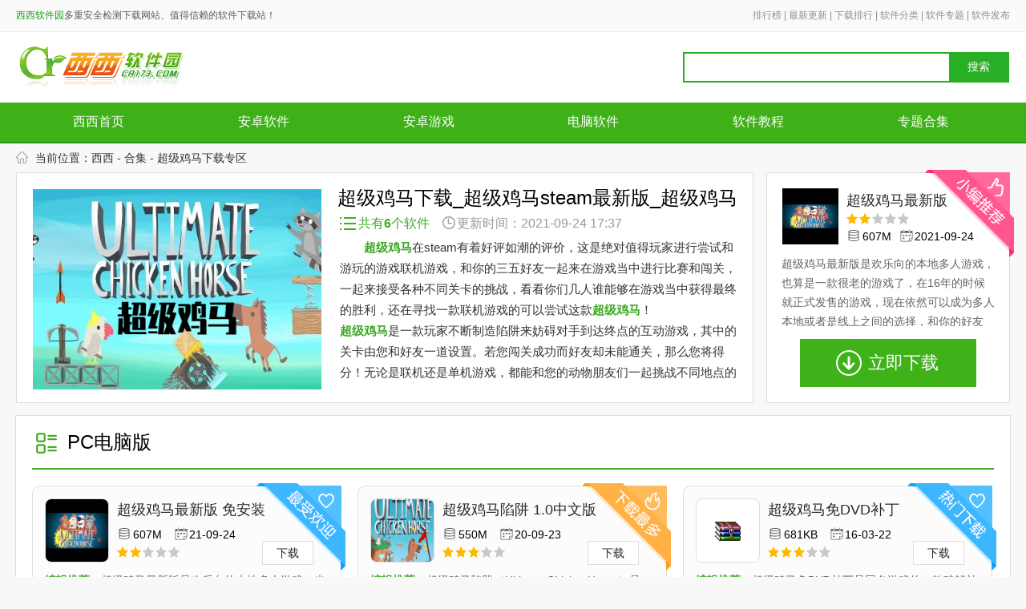

--- FILE ---
content_type: text/html
request_url: https://www.cr173.com/k/chjm/
body_size: 4861
content:
<!DOCTYPE html>
<html>
<head>
<meta http-equiv="mobile-agent" content="format=xhtml; url=https://m.cr173.com/k/chjm" />
<meta http-equiv="mobile-agent" content="format=html5; url=https://m.cr173.com/k/chjm" />
<link rel="canonical" href="https://www.cr173.com/k/chjm/">
<meta http-equiv="Content-Type" content="text/html; charset=gb2312" />
<title>超级鸡马下载_超级鸡马steam最新版_超级鸡马手机版下载_西西下载</title>
<meta name="keywords" content="超级鸡马" />
<meta name="description" content="超级鸡马是来自于16年的一款多人小游戏，玩家之间相互进行比赛，谁先抵达游戏的重点或者在游戏当中获得最高的积分就能够获得胜利，游戏简单有趣非常适合和朋友一起进行游玩，喜欢这种联机的小游戏的就快来西西下载超级鸡马！" />
<link href="/skin/new2016/css/general.css" rel="stylesheet" type="text/css" />
<link href="/skin/new2019/css/keynew.css" rel="stylesheet" type="text/css" />
<script type="text/javascript">var PageClass =20;var _pageinfo ={commendid:'5',id:"30258",path:"key",Recommend:'pansiyu' };</script>
<script type="text/javascript" src="/inc/mredirect.js"></script>
<script type="text/javascript" src="/skin/gr/js/jquery-key.js"></script>
<script type="text/javascript" src="/inc/function.js"></script>
<script type="text/javascript" src="/inc/173.js"></script>
</head>
<body>
<div class="g-top-box">
<div class="row g-top-970">
<div class="span4 m-top-slogan">
<span>西西软件园</span>多重安全检测下载网站、值得信赖的软件下载站！
</div>
<div class="span5 m-top-class">
<a href="https://www.cr173.com/top/">排行榜</a> | <a href="https://www.cr173.com/new/0_1.html">最新更新</a> | <a href="https://www.cr173.com/top/">下载排行</a> | <a href="https://www.cr173.com/catalog.html">软件分类</a> | <a href="https://www.cr173.com/s/zhuanti/">软件专题</a> | <a class="item1" href="https://www.cr173.com/public.html" target="_blank">软件发布</a>
</div>
</div>
</div>
<div class="row g-log-box">
<div class="span2 m-log-logo">
<a href="https://www.cr173.com/"><img src="https://www.cr173.com/skin/xiasihao/images/index/logo.jpg"></a>
</div>
<div class="span3 m-log-search">
<div id="topForm">
<input type="text" class="keyword_input" id="keyword" name="q" value="">
<a href="https://www.cr173.comjavascript:;" class="schbtn">搜索</a>
</div>
</div>
</div>
<div class="row g-nav-box">
<div class="span9 g-nav-nav">
<a href="https://www.cr173.com/">西西首页</a>
<a href="https://www.cr173.com/android/">安卓软件</a>
<a href="https://www.cr173.com//azyx.cr173.com/">安卓游戏</a>
<a href="https://www.cr173.com/xixi/">电脑软件</a>
<a href="https://www.cr173.com/default_Cms.html">软件教程</a>
<a href="https://www.cr173.com/s/zhuanti/">专题合集</a>
</div>
</div>
<div class="g-1240 g-guide">
<i></i>当前位置：<a href="/">西西</a> - <span id="android"><a href="/z/azyxhj/" title="合集" target="_blank">合集</a> -
</span><span>超级鸡马下载专区</span>
</div>
<div class="g-1240 clearfix m-keytop">
<div class="f-fl m-bgfff m-keytopdt">
<h1>超级鸡马下载_超级鸡马steam最新版_超级鸡马手机版下载</h1>
<dl class="clearfix m-keydl">
<dt class="f-fl"><img src="https://p.e5n.com/up/2021-9/20219241735408705.png" alt="超级鸡马下载_超级鸡马steam最新版_超级鸡马手机版下载">
<b></b>
</dt>
<dd class="f-fr">
<div class="m-keyinfo">
<span class="m-numkey"><i class="m-ico m-iconum"></i>共有<b>0</b>个软件</span>
<span><i class="m-ico m-icodate"></i>更新时间：2021-09-24 17:37</span>
</div>
<div class="m-keymain">
<p><strong>超级鸡马</strong>在steam有着好评如潮的评价，这是绝对值得玩家进行尝试和游玩的游戏联机游戏，和你的三五好友一起来在游戏当中进行比赛和闯关，一起来接受各种不同关卡的挑战，看看你们几人谁能够在游戏当中获得最终的胜利，还在寻找一款联机游戏的可以尝试这款<strong>超级鸡马</strong>！</p><p><strong>超级鸡马</strong>是一款玩家不断制造陷阱来妨碍对手到达终点的互动游戏，其中的关卡由您和好友一道设置。若您闯关成功而好友却未能通关，那么您将得分！无论是联机还是单机游戏，都能和您的动物朋友们一起挑战不同地点的各种关卡，与好友共同寻找开心玩乐的新方式。</p>
</div>
</dd>
</dl>
</div>
<div class="f-fr m-bgfff m-keytopdd">
<dl class="clearfix m-tjdl">
<dt class="f-fl"><img src="https://p.e5n.com/up/2021-9/20219241457222293.jpg" alt="超级鸡马最新版免安装绿色中文版"></dt>
<dd class="m-tjdd1"><a href="/game/1419291.html" title="超级鸡马最新版免安装绿色中文版">超级鸡马最新版 免安装绿色中文版</a></dd>
<dd><img src="/skin/new2019/images/s2.gif"></dd>
<dd><span><i class="m-ico m-icosize"></i>607M</span>
<span><i class="m-ico m-icotime"></i>2021-09-24</span> </dd>
</dl>
<p class="m-tjp">超级鸡马最新版是欢乐向的本地多人游戏，也算是一款很老的游戏了，在16年的时候就正式发售的游戏，现在依然可以成为多人本地或者是线上之间的选择，和你的好友一..</p>
<a href="/game/1419291.html" class="m-tjdowna">立即下载</a>
<p class="m-toptps m-tip1"></p>
</div>
</div>
<div class="g-1240 m-bgfff m-keylistdiv clearfix">
<p class="m-title clearfix"><i></i>PC电脑版</p>
<dl class="m-keylistdl f-fl clearfix m-kl1"><p class="m-toptps m-tip1"></p>
<a href="/game/1419291.html" title="超级鸡马最新版免安装绿色中文版" class="m-lidowna" target="_blank">下载</a>
<dt><a href="/game/1419291.html" title="超级鸡马最新版免安装绿色中文版" target="_blank"><img src="https://p.e5n.com/up/2021-9/20219241457222293.jpg" alt="超级鸡马最新版免安装绿色中文版"></a></dt>
<dd class="m-ddtit"><a href="/game/1419291.html" title="超级鸡马最新版免安装绿色中文版" target="_blank">超级鸡马最新版 免安装绿色中文版</a></dd>
<dd class="m-ddtime"><span><i class="m-ico m-icosize"></i>607M</span>
<span><i class="m-ico m-icotime"></i>21-09-24</span>
</dd>
<dd class="m-ddimg"><img src="/skin/new2019/images/s2.gif"></dd>
<dd class="m-klim"><span>编辑推荐：</span>超级鸡马最新版是欢乐向的本地多人游戏，也算是一款很老的游戏了，在16年的时候就正式发售的游戏，现在依然可以成为多人本地或者是线上之间的选择，和你的好友一..</dd>
</dl>
<dl class="m-keylistdl f-fl clearfix m-kl2"><p class="m-toptps m-tip2"></p>
<a href="/game/1262743.html" title="超级鸡马陷阱1.0中文版" class="m-lidowna" target="_blank">下载</a>
<dt><a href="/game/1262743.html" title="超级鸡马陷阱1.0中文版" target="_blank"><img src="https://p.e5n.com/up/2020-9/20209231340423771.png" alt="超级鸡马陷阱1.0中文版"></a></dt>
<dd class="m-ddtit"><a href="/game/1262743.html" title="超级鸡马陷阱1.0中文版" target="_blank">超级鸡马陷阱 1.0中文版</a></dd>
<dd class="m-ddtime"><span><i class="m-ico m-icosize"></i>550M</span>
<span><i class="m-ico m-icotime"></i>20-09-23</span>
</dd>
<dd class="m-ddimg"><img src="/skin/new2019/images/s3.gif"></dd>
<dd class="m-klim"><span>编辑推荐：</span>超级鸡马陷阱（UltimateChickenHorse）是一个通过制造陷阱来妨碍对手的冒险游戏，游戏还可以让玩家联机对战，各种作战方案十分巧妙，谁先3次到达终点即可获得胜利..</dd>
</dl>
<dl class="m-keylistdl f-fl clearfix m-kl3"><p class="m-toptps m-tip3"></p>
<a href="/soft/234783.html" title="超级鸡马免DVD补丁v1.0 SKIDROW版" class="m-lidowna" target="_blank">下载</a>
<dt><a href="/soft/234783.html" title="超级鸡马免DVD补丁v1.0 SKIDROW版" target="_blank"><img src="https://p.e5n.com/up/2016-3/20163221156498782.jpg" alt="超级鸡马免DVD补丁v1.0 SKIDROW版"></a></dt>
<dd class="m-ddtit"><a href="/soft/234783.html" title="超级鸡马免DVD补丁v1.0 SKIDROW版" target="_blank">超级鸡马免DVD补丁 v1.0 SKIDROW版</a></dd>
<dd class="m-ddtime"><span><i class="m-ico m-icosize"></i>681KB</span>
<span><i class="m-ico m-icotime"></i>16-03-22</span>
</dd>
<dd class="m-ddimg"><img src="/skin/new2019/images/s3.gif"></dd>
<dd class="m-klim"><span>编辑推荐：</span>超级鸡马免DVD补丁是同名游戏的一款破解补丁，提供给了玩家一个免费完整的游戏环境，欢迎需要的玩家下载这款超级鸡马破解补丁。使用说明：1.解压缩2.将文件覆盖到游戏安装目录3.开始游戏..</dd>
</dl>
</div>
<div class="g-1240 m-bgfff m-keylistdiv clearfix">
<p class="m-title clearfix"><i></i>安卓版</p>
<dl class="m-keylistdl f-fl clearfix m-kl1"><p class="m-toptps m-tip1"></p>
<a href="/azyx/1088558.html" title="超级鸡马手游版v1.0.51  安卓版" class="m-lidowna" target="_blank">下载</a>
<dt><a href="/azyx/1088558.html" title="超级鸡马手游版v1.0.51  安卓版" target="_blank"><img src="https://p.e5n.com/up/2019-11/201911681131933.png" alt="超级鸡马手游版v1.0.51  安卓版"></a></dt>
<dd class="m-ddtit"><a href="/azyx/1088558.html" title="超级鸡马手游版v1.0.51  安卓版" target="_blank">超级鸡马手游版 v1.0.51 安卓版</a></dd>
<dd class="m-ddtime"><span><i class="m-ico m-icosize"></i>28.2M</span>
<span><i class="m-ico m-icotime"></i>23-06-20</span>
</dd>
<dd class="m-ddimg"><img src="/skin/new2019/images/s3.gif"></dd>
<dd class="m-klim"><span>编辑推荐：</span>超级鸡马手游版好玩的恶搞性质的休闲系列游戏，游戏中玩家能体验到经典休闲世界的完美乐趣！本次就为大家带来最新的超级鸡马手游资源，帮助你快速开启自己的完美趣..</dd>
</dl>
<dl class="m-keylistdl f-fl clearfix m-kl2"><p class="m-toptps m-tip2"></p>
<a href="/azyx/1088120.html" title="超级鸡马(Ultimate Chicken Horse)v1.0.51安卓版" class="m-lidowna" target="_blank">下载</a>
<dt><a href="/azyx/1088120.html" title="超级鸡马(Ultimate Chicken Horse)v1.0.51安卓版" target="_blank"><img src="https://p.e5n.com/up/2019-11/201911681131933.png" alt="超级鸡马(Ultimate Chicken Horse)v1.0.51安卓版"></a></dt>
<dd class="m-ddtit"><a href="/azyx/1088120.html" title="超级鸡马(Ultimate Chicken Horse)v1.0.51安卓版" target="_blank">超级鸡马(Ultimate Chicken Horse) v1.0.51安卓版</a></dd>
<dd class="m-ddtime"><span><i class="m-ico m-icosize"></i>28.2M</span>
<span><i class="m-ico m-icotime"></i>19-11-06</span>
</dd>
<dd class="m-ddimg"><img src="/skin/new2019/images/s4.gif"></dd>
<dd class="m-klim"><span>编辑推荐：</span>超级鸡马游戏游戏简介一鸡一马闯天涯《超级鸡马UltimateChickenHorse》是一款玩家可以通过不断制造陷阱来妨碍对手达到终点的游戏，游戏采用三局胜利制玩法，支持..</dd>
</dl>
</div>
<div class="g-1240 m-bgfff m-keylistdiv clearfix">
<p class="m-title clearfix"><i></i>苹果版</p>
</div>
<div class="g-1240 m-bgfff clearfix m-keynew">
<p class="m-title"><i></i>相关文章</p>
<ul class="clearfix f-lifl">
<li class="clearfix"><span class="f-fr">[04-24]</span><a href="/artlist/s_36_1.html" class="m-ncname f-fl">玩家心得</a><a href="/html/85961_1.html" title="超级鸡马怎么联机 steam网络双人联机教程" class="">超级鸡马怎么联机 steam网络双人联机教程</a></li>
</ul>
</div>
<div class="g-1240 m-bgfff clearfix m-keyheji">
<p class="m-title"><i></i>精选合集</p>
<div class="picScroll-left">
<div class="hd">
<a href="javascript:void(0);" class="next">></a>
<a href="javascript:void(0);" class="prev">
<< /a>
</div>
<div class="bd">
<ul class="picList">
<li><div class="pic"><a href="/k/gbamnq/" title="gba模拟器"><img src="https://p.e5n.com/up/2021-1/2021121102548553.jpg" /><div class="deatil"><p class="name">gba模拟器</p></div></a></div> </li> <li><div class="pic"><a href="/k/mnsjwxmnbb/" title="迷你世界国服下载"><img src="https://p.e5n.com/up/2022-9/2022927102553066.jpg" /><div class="deatil"><p class="name">迷你世界国服下载</p></div></a></div> </li> <li><div class="pic"><a href="/k/pvzzajiaoban/" title="植物大战僵尸杂交版"><img src="https://p.e5n.com/up/2024-6/20246141525581070.png" /><div class="deatil"><p class="name">植物大战僵尸杂交版</p></div></a></div> </li> <li><div class="pic"><a href="/k/palworld/" title="幻兽帕鲁"><img src="https://p.e5n.com/up/2024-1/2024122100323541.png" /><div class="deatil"><p class="name">幻兽帕鲁</p></div></a></div> </li> <li><div class="pic"><a href="/k/youlingxingzhe2/" title="幽灵行者2"><img src="https://p.e5n.com/up/2023-10/202310301415558331.png" /><div class="deatil"><p class="name">幽灵行者2</p></div></a></div> </li> <li><div class="pic"><a href="/k/onlyup/" title="Only Up"><img src="https://p.e5n.com/up/2023-6/2023668777762.png" /><div class="deatil"><p class="name">Only Up</p></div></a></div> </li> <li><div class="pic"><a href="/k/zuihoushenghuanzheczb/" title="最后生还者重制版"><img src="https://p.e5n.com/up/2023-3/2023330144258265.png" /><div class="deatil"><p class="name">最后生还者重制版</p></div></a></div> </li> <li><div class="pic"><a href="/k/nesmoniqidq/" title="nes模拟器大全"><img src="https://p.e5n.com/up/2023-3/202332816342677.png" /><div class="deatil"><p class="name">nes模拟器大全</p></div></a></div> </li> <li><div class="pic"><a href="/k/shenghuaweiji4czb/" title="生化危机4重制版"><img src="https://p.e5n.com/up/2023-3/2023325114045194.png" /><div class="deatil"><p class="name">生化危机4重制版</p></div></a></div> </li> <li><div class="pic"><a href="/k/lysdjm/" title="零月蚀的假面"><img src="https://p.e5n.com/up/2023-3/20233101119396272.jpg" /><div class="deatil"><p class="name">零月蚀的假面</p></div></a></div> </li> <li><div class="pic"><a href="/k/senlinzhiziyouxi/" title="森林之子游戏"><img src="https://p.e5n.com/up/2023-2/2023226831142786.png" /><div class="deatil"><p class="name">森林之子游戏</p></div></a></div> </li> <li><div class="pic"><a href="/k/yuanzizhixin/" title="原子之心"><img src="https://p.e5n.com/up/2023-2/20232211426138015.png" /><div class="deatil"><p class="name">原子之心</p></div></a></div> </li> <li><div class="pic"><a href="/k/huogewozizhiyi/" title="霍格沃茨之遗"><img src="https://p.e5n.com/up/2023-2/202328932467209.png" /><div class="deatil"><p class="name">霍格沃茨之遗</p></div></a></div> </li> <li><div class="pic"><a href="/k/xxgxcz/" title="吸血鬼幸存者"><img src="https://p.e5n.com/up/2022-3/20223181116288976.jpg" /><div class="deatil"><p class="name">吸血鬼幸存者</p></div></a></div> </li> <li><div class="pic"><a href="/k/ardfhmod/" title="艾尔登法环MOD"><img src="https://p.e5n.com/up/2022-3/20223131025336178.jpg" /><div class="deatil"><p class="name">艾尔登法环MOD</p></div></a></div> </li>
</ul>
</div>
</div>
</div>
<div class="g-1240 m-bgfff clearfix m-pl">
<p class="m-title"><i></i>网友评论</p>
<div class="pagepldiv">
<div id="comment_list">
<div id="comment_1">
<h2><span>最新评论</span><a href="https://www.cr173.com/comment_30258_5.html">查看所有<i>(0)</i>条评论 ></a></h2>
<dl> </dl>
</div>
<div id="s_comment">
<form action="" id="zt_ly" onKeyDown="submitForm()">
<h2><span>发表评论</span> </h2>
<div class="nick_name"><b>昵称: </b>
<input name="UserName" type="text" id="UserName" value="西西网友" />
<input name="ly_id" type="hidden" id="ly_id" value="30258" />
<input name="CommentTpye" type="hidden" id="ztid" value="5" />
</div>
<div class="comment_faces">
<b>表情:</b>
<img src="https://www.cr173.com/skin/fac/1.gif" alt="高兴" width="24" height="24" onclick="insFace(1,'ly_content')"/> <img src="https://www.cr173.com/skin/fac/2.gif" alt="可" width="24" height="24" onclick="insFace(2,'ly_content')"/> <img src="https://www.cr173.com/skin/fac/3.gif" alt="汗" width="24" height="24" onclick="insFace(3,'ly_content')"/> <img src="https://www.cr173.com/skin/fac/4.gif" alt="我不要" width="24" height="24" onclick="insFace(4,'ly_content')"/> <img src="https://www.cr173.com/skin/fac/5.gif" alt="害羞" width="24" height="24" onclick="insFace(5,'ly_content')"/> <img src="https://www.cr173.com/skin/fac/6.gif" alt="好" width="24" height="24" onclick="insFace(6,'ly_content')"/> <img src="https://www.cr173.com/skin/fac/7.gif" alt="下下下" width="24" height="24"onclick="insFace(7,'ly_content')"/> <img src="https://www.cr173.com/skin/fac/8.gif" alt="送花" width="24" height="24" onclick="insFace(8,'ly_content')"/> <img src="https://www.cr173.com/skin/fac/9.gif" alt="屎" width="24" height="24" onclick="insFace(9,'ly_content')"/> <img src="https://www.cr173.com/skin/fac/10.gif" alt="亲亲" width="24" height="24" onclick="insFace(10,'ly_content')"/>
</div>
<textarea name="ly_content" onkeyup="countLyNum(this,'ly_num')" id="ly_content"></textarea>
<div class="comment_btn clearfix">
<span class="f-fl word_count"><a href="https://www.cr173.com/comment_30258_5.html">查看所有<i>(0)</i>条评论 ></a> 字数: <b id="ly_num">0</b>/500 </span>
<p class="f-fr"><input type="button" value=" 发表评论 " onclick="submitComment()"/></p>
</div>
</form>
</div>
</div>
</div>
</div>
<p style="display: none;"></p>
<script type="text/javascript">var _webInfo ={};_webInfo ={Username:"pansiyu",Type:"3",DateTime:"2021-09-24 17:37",Id:"30258" }
var keyMsg ={softId:"30258",softName:"超级鸡马" };</script>
<div id="foot">
<span class="gotop"><a href="#top"></a></span>
<h3><a href="/contact.html">联系我们</a> | <a href="/Develop.html">发展历程</a> | <a href="/copyright.html">版权声明</a> | <a href="/help.html" style="cursor:help">下载帮助(？)</a> | <a href="/ad.html">广告服务</a> | <a href="/public.html">软件提交</a> | <a href="/Feedback.html">意见反馈</a></h3>
<p> 声明：西西软件园为非赢利性网站 不接受任何赞助和广告 <span class="f-icp"></span></p>
<div style="display:none"><script language="JavaScript" type="text/javascript" src="/count/count.txt"></script></div>
</div>
<script type="text/javascript" src="/skin/new2019/js/keynew.js"></script>
<script src="/show/all.js" type="text/javascript"></script>
</body>
</html>

--- FILE ---
content_type: text/html; Charset=UTF-8
request_url: https://www.cr173.com/ajax.asp
body_size: 182
content:
{"CountNumBer":2,"Num":[1,1],"Percentage":[50,50],"Very":[5.0,5.0]}

--- FILE ---
content_type: text/css
request_url: https://www.cr173.com/skin/new2019/css/keynew.css
body_size: 4610
content:
/* 基于normalize bootstrap 的全局重置CSS文件部分1.2版本 */
/*! normalize.css v4.1.1 | MIT License | github.com/necolas/normalize.css */
html {  font-family: sans-serif; /* 1 */  -ms-text-size-adjust: 100%; /* 2 */  -webkit-text-size-adjust: 100%; /* 2 */-webkit-tap-highlight-color: rgba(0, 0, 0, 0);/* 消除移动浏览器点击蓝色背景 */}
body {  margin: 0;text-align:left;font-size: 14px;padding:0 0 8px 0;  font-family:arial,"Microsoft YaHei","\5fae\8f6f\96c5\9ed1"; background: #f8f8f8}
article,aside,details, /* 1 */figcaption,figure,footer,header,main, /* 2 */menu,nav,section,summary { /* 1 */  display: block;}
audio,canvas,progress,video {  display: inline-block;}
audio:not([controls]) {  display: none;  height: 0;}
progress {  vertical-align: baseline;}
template, /* 1 */[hidden] {  display: none;}
a {  background-color: transparent; /* 1 */  -webkit-text-decoration-skip: objects; /* 2 */}
a:active,a:hover {  outline-width: 0;}
abbr[title] {  border-bottom: none; /* 1 */  text-decoration: underline; /* 2 */  text-decoration: underline dotted; /* 2 */}
b,strong {  font-weight: inherit;}
b,strong {  font-weight: bolder;}
dfn {  font-style: italic;}
h1 {  font-size: 2em;  margin: 0.67em 0;}
mark {  background-color: #ff0;  color: #000;}
small {  font-size: 80%;}
sub,sup {  font-size: 75%;  line-height: 0;  position: relative;  vertical-align: baseline;}
sub {  bottom: -0.25em;}
sup {  top: -0.5em;}
img {  border-style: none;}
svg:not(:root) {  overflow: hidden;}
code,kbd,pre,samp {  font-family: monospace, monospace; /* 1 */  font-size: 1em; /* 2 */}
figure {  margin: 1em 40px;}
hr {  box-sizing: content-box; /* 1 */  height: 0; /* 1 */  overflow: visible; /* 2 */}
button,input,select,textarea {  font: inherit; /* 1 */  margin: 0; /* 2 */}
optgroup {  font-weight: bold;}
button,input { /* 1 */  overflow: visible;}
button,select { /* 1 */  text-transform: none;}
button,html [type="button"], /* 1 */[type="reset"],[type="submit"] {  -webkit-appearance: button; /* 2 */}
button::-moz-focus-inner,[type="button"]::-moz-focus-inner,[type="reset"]::-moz-focus-inner,[type="submit"]::-moz-focus-inner {  border-style: none;  padding: 0;}
button:-moz-focusring,[type="button"]:-moz-focusring,[type="reset"]:-moz-focusring,[type="submit"]:-moz-focusring {  outline: 1px dotted ButtonText;}
fieldset {  border:0;  margin: 0 2px;  padding: 0.35em 0.625em 0.75em;}
legend {  box-sizing: border-box; /* 1 */  color: inherit; /* 2 */  display: table; /* 1 */  max-width: 100%; /* 1 */  padding: 0; /* 3 */  white-space: normal; /* 1 */}
textarea {  overflow: auto;}
[type="checkbox"],[type="radio"] {  box-sizing: border-box; /* 1 */  padding: 0; /* 2 */}
[type="number"]::-webkit-inner-spin-button,[type="number"]::-webkit-outer-spin-button {  height: auto;}
[type="search"] {  -webkit-appearance: textfield; /* 1 */  outline-offset: -2px; /* 2 */}
[type="search"]::-webkit-search-cancel-button,[type="search"]::-webkit-search-decoration {  -webkit-appearance: none;}
::-webkit-input-placeholder {  color: inherit;  opacity: 0.54;}
::-webkit-file-upload-button {  -webkit-appearance: button; /* 1 */  font: inherit; /* 2 */}
/* normalize.css结束 */
.clearfix {	*zoom:1}
.clearfix:before,.clearfix:after {	display:table;	line-height:0;	content:""}
.clearfix:after {	clear:both}
em, i {    font-style: normal;}
p{margin: 0;}
img {	width:auto\9;	height:auto;	max-width:100%;	vertical-align:middle;	border:0;	-ms-interpolation-mode:bicubic}
ul,ol,dl,h1,h2,h3,h4,h5,h6,dt,dd{margin:0;padding:0}
ul li,ol li{list-style:none}
.f-fl,.f-lifl li{float:left;display:inline}
.f-fr{float:right;display:inline}
a{text-decoration:none;color:#2a2a2a;}
a:hover{color:#5ecd5b;}

em{ font-style:normal;}
/* 全站全局CSS部分结束 */
.g-nav-box .g-nav-label a {padding: 0 5px ; margin: 0 29px}
.g-nav-box .g-nav-label { background: #fff; text-align: center }

.g-guide{ height:36px; line-height:36px; font-size:14px; font-weight:normal; color:#333; text-indent:24px; margin-top:16px; position:relative; zoom:1}
.g-guide i{ width:15px; height:15px; background:url(/skin/new2016/images/az-icon.png) no-repeat -99px 0; display:block; overflow:hidden; position:absolute; left:0; top:10px;}
.g-guide a{ color:#333}
.g-guide a:hover{ color:#5ecd5b}
/*  */
.g-1240 { width: 1240px; margin:0 auto ; }
#foot {    width: 1240px;    text-align: center;    margin: 15px auto;}
#foot .gotop a {   width: 42px;    height: 25px;    float: right;    cursor: pointer;}
#foot h3 {    font-size: 12px;    font-weight: normal;   color: #999;}
#foot h3 a {    color: #333;    margin: 0 6px;}
#foot p span {    margin-left: 5px;}
#foot p span {    color: #808080;}
#foot p {    color: #f55110;    line-height: 24px;    margin:  0;}


/* 新K页面开始 */
.m-bgfff {background-color: #fff}

.m-keytop { margin-bottom: 15px;}

.m-keytopdt {width:918px; border:1px solid #ddd;}
.m-keytopdd {width:302px; border:1px solid #ddd; position: relative; height: 286px;;}

.m-keytopdt {position: relative;}
.m-keytopdt h1{ position: absolute; width:500px; height: 32px;line-height: 32px;left:400px;top:15px; font-size: 24px; font-weight: normal; overflow: hidden; z-index: 10; }
.m-keydl { height: 286px; overflow: hidden;position: relative;;}
.m-keydl dt{ width: 360px; height: 250px; margin:20px 0 0 20px}
.m-keydl dt img{ display: block; width: 360px; height: 250px;}
.m-keydl dd{ width: 500px; padding: 48px 0 0 0; margin-right:15px; overflow: hidden; height: 208px;;}

.m-keyinfo { font-size: 16px; color: #999; margin-bottom: 6px;}
.m-keyinfo span {margin-right: 10px;}
.m-keyinfo .m-numkey { color: #3daa24}

.m-keymain { font-size: 15px;line-height: 26px; color: #333}
.m-keymain strong{ color: #3daa24; font-weight: bold}
.m-keymain p:first-of-type { text-indent: 2em}


.m-toptps {width: 112px;height: 110px; position: absolute; background:url(../images/keybigicon.png); top: -4px;right: -6px;z-index: 10; display: none;}

.m-keytopdd .m-tip1 { background-position:-5px -74px ;}
.m-tip1 { background-position:-5px -319px ;}
.m-tip2 { background-position:-5px -196px ;}
.m-tip3 { background-position:-5px -439px ;}
.m-tip1,.m-tip2,.m-tip3{ display: block}
.m-kl1 .m-ddtit,.m-kl2 .m-ddtit,.m-kl3 .m-ddtit{ padding-right:86px!important}



.m-tjdl { margin-bottom: 12px;}
.m-tjdl dt{margin: 19px 0 0 19px;}
.m-tjdl dt img {width: 70px; height: 70px;}
.m-tjdl dd{padding-left: 10px;overflow: hidden; position: relative; z-index: 50;}
.m-tjdl dd span { margin-right: 5px}
.m-tjdl .m-tjdd1 { height: 28px; line-height: 28px; overflow: hidden; padding: 0 60px 0 10px; margin-top: 20px; font-size: 18px; position: relative; z-index: 30; }

.m-tjp { color: #636363; line-height: 24px; padding: 0 18px;height: 90px; overflow: hidden;;}

.m-tjdowna { display: block; width: 135px; height: 60px;color: #fff; font-size: 22px; background: url(../images/downa.png) no-repeat 45px 14px #3fb219;padding-left: 85px;line-height: 60px; margin: 16px auto}
.m-tjdowna:hover {background-color: #359b12;color: #fff}


.m-title{ line-height:65px; margin:0 20px 20px; border-bottom:2px solid #3daa24; font-size:24px;}
.m-title i{ padding:4px 22px; background:url(../images/keybigicon.png) no-repeat 0 -28px;}










.m-keylistdiv,.m-keynew,.m-keyheji { margin-bottom: 15px; border:1px #ddd solid; }

.m-keylistdl {position: relative; width:384px; height: 188px;border:1px #dedede solid;border-radius: 10px; background-color: #fcfcfc; margin: 0 0 20px 20px;transition: all .2s linear 0s;top: 0 }
.m-keylistdl:hover {    box-shadow: 0 3px 3px rgba(0,0,0,.1);    transition: all .2s linear 0s;    border-color: #e0e0e0;  top: -5px}

.m-keylistdl dt{ width: 78px; height: 78px; background: #fff; border-radius: 8px;border:1px #dedede solid;margin:15px 0 10px 15px; float: left;line-height: 78px; overflow: hidden;}
.m-keylistdl dt a { display:block; height: 78px; position: relative;}
.m-keylistdl dt a img{display:block; position: absolute; position: absolute;    top: 50%;    left: 50%;    transform: translate(-50%,-50%);  }
.m-keylistdl .m-ddtit { height: 28px; line-height: 28px; overflow: hidden; padding: 0 5px 0 10px; margin-top: 15px; font-size: 18px;}
.m-keylistdiv .m-kl2 .m-ddtit,.m-keylistdiv .m-kl3 .m-ddtit {padding: 0 70px 0 10px; }
.m-keylistdl .m-ddtime {overflow: hidden;padding: 2px 70px 0 10px}
.m-keylistdl .m-ddtime span { margin-right: 10px;}
.m-keylistdl .m-ddimg { padding: 5px 0 0 10px; overflow: hidden;}
.m-ico { display:inline-block; width: 20px; height: 20px; background: url(../images/keyicon.png) no-repeat; position: relative;top: 4px; }

.m-lidowna { position:absolute ; width: 62px; height: 28px; line-height: 29px; background-color: #fff; border:1px #dedede solid; text-align: center;top: 68px;right:34px; z-index: 20;}
.m-lidowna:hover { background-color:#3fb219; color: #fff;border:1px #3fb219 solid;}
.m-icosize {background-position: -10px -143px;}
.m-icotime {background-position: -8px -189px;}
.m-iconum {background-position: -10px -7px; margin-right:3px;}
.m-icodate {background-position: -10px -47px;}
.m-keylistdl .m-klim { clear: both; font-size: 14px; color: #666; height: 68px; overflow: hidden;line-height: 24px; padding: 0 15px}
.m-keylistdl .m-klim span { color: #3daa24; font-weight: 800}







/* 相关文章 */
.m-keynew {}
.m-keynew ul{}
.m-keynew ul li{ width: 390px; height: 26px; line-height: 26px; overflow: hidden;margin: 0 0 10px 15px}
.m-keynew ul li a { }
.m-keynew ul li .m-ncname { background-color: #f8f8f8;  width: 66px; text-align: center; margin-right: 6px;}

.m-keynew ul li .m-ncname:hover { background-color: #5ecd5b; color: #fff}
.m-keynew ul li .f-fr { color: #b9b9b9; margin-left: 5px;}

/* 更多专题 */
.picScroll-left{ position:relative; padding:0px 0 10px; margin-bottom:15px;}
.picScroll-left .hd a{ display:block; width:40px; height:58px; line-height: 58px; z-index:10; overflow:hidden; position: absolute; top:38px;zoom: 1; cursor: pointer; text-align: center; font-size:28px; color: #fff; background-color: rgba(0, 0, 0, 0.5);font-family: serif;}

.picScroll-left .hd .next{right: 20px}
.picScroll-left .hd a:hover{ background-color: #3daa24}
.picScroll-left .hd .prev{left: 20px}


.picScroll-left .hd ul{ float:right; overflow:hidden; zoom:1; margin-top:10px; zoom:1; }
.picScroll-left .hd ul li{ float:left;  width:34px; height:105px; overflow:hidden; margin-right:5px; text-indent:-999px; cursor:pointer; background:url("../images/icoCircle.gif") 0 -9px no-repeat; }
.picScroll-left .hd ul li.on{ background-position:0 0; }
.picScroll-left .bd{ overflow: hidden; width:1200px; margin-left:20px;}
.picScroll-left .bd ul{ overflow:hidden; zoom:1; height:160px;}
.picScroll-left .bd ul li{ margin-right:20px; float:left; _display:inline; width:224px; text-align:center; }
.picScroll-left .bd ul li .pic{ position:relative; text-align:center;}
.picScroll-left .bd ul li .pic img{ width:224px; height:160px; display:block; }
.picScroll-left .bd ul li .title{ line-height:24px; height: 24px; overflow: hidden;}
.picScroll-left .bd ul li .pic .deatil{ position:absolute; left:0; bottom:-117px; width:224px; height:155px; background:rgba(0, 0, 0, 0.5);}
.picScroll-left .bd ul li:hover .pic .deatil{ background-color:#359b12;}
.picScroll-left .bd ul li .pic .deatil .name{ height:36px; line-height:36px; font-size:14px; color:#fff;}
.picScroll-left .bd ul li:hover .pic .deatil .name{ color:#fff;}
.picScroll-left .bd ul li .pic .deatil .intro{ height:103px; line-height:20px; font-size:12px; color:#fff; overflow:hidden;}





/* 弹出框 */

.theme-popover-mask{z-index: 9998;position:fixed;top:0;left:0;width:100%;height:100%;background:rgba(0, 0, 0, 0.5);display:none}
.theme-popover{z-index:9999;position:fixed;top:50%;left:50%;width:660px;height:360px;margin:-180px 0 0 -330px;border-radius:5px;border:solid 2px #666;background-color:#fff;display:none;box-shadow: 0 0 10px #666;overflow-y: scroll;}
.theme-poptit{border-bottom:1px solid #ddd;padding:12px;position: relative;}
.theme-popbod{padding:60px 15px;color:#444;height: 148px;}
.theme-popbom{padding:15px;background-color:#f6f6f6;border-top:1px solid #ddd;border-radius:0 0 5px 5px;color:#666}
.theme-popbom a{margin-left:8px}
.theme-poptit .close{float:right;color:#999;padding:5px;margin:-2px -5px -5px;font:bold 14px/14px simsun;text-shadow:0 1px 0 #ddd}
.theme-poptit .close:hover{color:#444;}
.btn.theme-reg{position: absolute;top: 8px;left: 43%;display: none}
.inp-gray,.feed-mail-inp{border:1px solid #ccc;background-color:#fdfdfd;width:220px;height:16px;padding:4px;color:#444;margin-right:6px}
.dform{padding:14px 16px 40px;text-align:left;}
.dform p{ line-height:23px;}
.dform .ipt_error{background-color:#FFFFCC;border-color:#FFCC66}
.dform-tip{display:none;background-color:#080;color:#fff;line-height:42px;margin-top:10px;display:;font-size: 14px;}
.dform-tip-errer{background-color: #CF301A;}
.dform-tip a{display: inline-block;padding: 0 20px;margin-left:10px;background-color: #FFE924;color: #CF301A;}
.dform-login{padding:0;height: 270px;overflow: hidden;}
.dform-login iframe{height: 470px;margin-top: -180px;}
.theme-signin{margin: -50px -20px -50px 90px;text-align:left;font-size: 14px;}
.theme-signin h4{color:#999;font-weight:100;margin-bottom: 20px;font-size: 12px;}
.theme-signin li{padding-left: 80px;margin-bottom: 15px;}
.theme-signin li strong{float: left;margin-left: -80px;width: 80px;text-align: right;line-height: 32px;}
.theme-signin .btn{margin-bottom: 10px;}
.theme-signin p{font-size: 12px;color: #999;}
.theme-desc,.theme-version{padding-top: 0}
.review { margin-bottom: 0; padding-bottom: 0; }
.review dd.review_right h1 { height: 22px;line-height: 22px; margin:15px 0 5px; padding:0 0 0 17px; overflow: hidden; }
.main .infolist li.itemlist p.hp img { padding: 0 }
.main .infolist li.itemlist p.xx { height: 70px; overflow: hidden; }

.m-keyxg { display: none; padding-bottom: 5px;}

.m-keymain a,.m-keyxg a {color:#2b7fd5; margin-right: 6px;}
.m-keymain a:hover,.m-keyxg a:hover {color:#1d6ebe;text-decoration: underline;}









.m-tabspan { display: none;}


.m-backtop{ width:10px; height:auto; line-height:20px; font-size:12px; font-weight:normal; color:#fff; text-align:center; font-family:Arial, Helvetica, sans-serif; padding:22px 10px 9px; background:url(/skin/xiasihao/images/keyword-icon.png) no-repeat 11px -695px #ff486f; display:none; overflow:hidden; position:fixed; left:50%; margin:0 0 0 608px; bottom:120px; z-index:99999; cursor:pointer; border-radius:4px;}

--- FILE ---
content_type: application/javascript
request_url: https://www.cr173.com/inc/mredirect.js
body_size: 3398
content:
//==========Mobile redirect Begin ========
var browser = {
  versions: (function () {
    var u = navigator.userAgent,
      app = navigator.appVersion;
    return {
      //移动终端浏览器版本信息
      trident: u.indexOf("Trident") > -1, //IE内核
      presto: u.indexOf("Presto") > -1, //opera内核
      webKit: u.indexOf("AppleWebKit") > -1, //苹果、谷歌内核
      gecko: u.indexOf("Gecko") > -1 && u.indexOf("KHTML") == -1, //火狐内核
      mobile:
        !!u.match(/AppleWebKit.*Mobile/i) ||
        !!u.match(
          /MIDP|SymbianOS|NOKIA|SAMSUNG|LG|NEC|TCL|Alcatel|BIRD|DBTEL|Dopod|PHILIPS|HAIER|LENOVO|MOT-|Nokia|SonyEricsson|SIE-|Amoi|ZTE/
        ), //是否为移动终端
      ios: !!u.match(/\(i[^;]+;( U;)? CPU.+Mac OS X/), //ios终端
      android: u.indexOf("Android") > -1 || u.indexOf("Linux") > -1, //android终端或者uc浏览器
      iPhone: u.indexOf("iPhone") > -1 || u.indexOf("Mac") > -1, //是否为iPhone或者QQHD浏览器
      iPad: u.indexOf("iPad") > -1, //是否iPad
      webApp: u.indexOf("Safari") == -1, //是否web应该程序，没有头部与底部
    };
    domain;
  })(),
  language: (navigator.browserLanguage || navigator.language).toLowerCase(),
};
var Cookie = {
  get: function (name) {
    var value = "",
      matchs;
    if (
      (matchs = document.cookie.match(
        "(?:^| )" + name + "(?:(?:=([^;]*))|;|$)"
      ))
    )
      value = matchs[1] ? unescape(matchs[1]) : "";
    return value;
  },
  set: function (name, value, expire, domain) {
    expire = expire || 30 * 24 * 3600 * 1000;
    var date = new Date(),
      cookie = "";
    date.setTime(date.getTime() + expire);
    cookie =
      name +
      "=" +
      escape(value) +
      ";expires=" +
      date.toGMTString() +
      ";path=/;";
    domain && (cookie += "domain=" + domain + ";");
    document.cookie = cookie;
  },
  del: function (name, domain) {
    Cookie.set(name, "", -1, domain);
  },
};
(function () {
  var href = location.href,
    isFormMoblie = /[\?&]m(&|$)/.test(window.location.search),
    mUrl = "http://m.cr173.com/",
    isMoblie = browser.versions.mobile;

  var Init = {
    redirect: function () {
      var reg =
        /\/(soft|azyx|game|patch|font|dnb|winphone|ppt|aztv|mac|pssucai)\/(\d+)\.html/gi;
      var m = reg.exec(href);
      if (m) {
        window.location.href = mUrl + "x/" + m[2];
        return;
      }
      reg = /\/(guide|gonglue|html|apple)\/(\d+)_1\.html/gi;
      m = reg.exec(href);
      if (m) {
        window.location.href = mUrl + "w/" + m[2];
        return;
      }

      reg = /\/guide\/(miji|gold|war3|hide|webgame|Online)_(\d+)_1\.html/gi;
      m = reg.exec(href);
      if (m) {
        window.location.href = mUrl + "w/" + m[2];
        return;
      }

      reg = /\/k\/(\w+)(\/?)/gi;
      m = reg.exec(href);
      if (m) {
        window.location.href = mUrl + "k/" + m[1];
        return;
      }
      reg = /\/key\/(\w+)(\/?)/gi;
      m = reg.exec(href);
      if (m) {
        window.location.href = mUrl + "key/" + m[1] + "/";
        return;
      }
      reg = /\/paihang\/(\w+)(\/?)/gi;
      m = reg.exec(href);
      if (m) {
        window.location.href = mUrl + "paihang/" + m[1] + "/";
        return;
      }
      reg = /\/(app|softku)\/(\w+)(\/?)/gi;
      m = reg.exec(href);
      if (m) {
        window.location.href = mUrl + m[1] + "/" + m[2] + "/";
        return;
      }

      reg = /\/company\/(\d+)\.html/gi;
      m = reg.exec(href);
      if (m) {
        window.location.href = mUrl + "company/" + m[1] + ".html";
        return;
      }

      reg = /\.com(\/?)$/gi;
      m = reg.exec(href);
      if (m) {
        window.location.href = mUrl;
        return;
      }

      var reg =
        /\/(azyx|list|game|fontlist|ppt|dnb|winphone|aztv|zhuti|mac|qudong|pssucai)\/s_(\d+)_1\.html/gi;
      var m = reg.exec(href);
      if (m) {
        window.location.href = mUrl + "x/CatalogID/" + m[2] + "/0/0/";
        return;
      }
      var reg =
        /\/(azyx|list|game|fontlist|ppt|dnb|winphone|aztv|zhuti|mac|qudong)\/r_(\d+)_1\.html/gi;
      var m = reg.exec(href);
      if (m) {
        window.location.href = mUrl + "x/CatalogID/" + m[2] + "/0/0/";
        return;
      }
      var reg = /\/(artlist|exam|Guide|gonglue|apple)\/s_(\d+)_1\.html/gi;
      var m = reg.exec(href);
      if (m) {
        window.location.href = mUrl + "w/catalogid/" + m[2] + "/0/0/";
        return;
      }
    },
  };

  if (isMoblie) {
    Init.redirect();
  }
})();

//==========Mobile redirect End ========
// 全局变量
var zhongduanterminal = "pc";
if (window.location.host === "m.cr173.com") {
  zhongduanterminal = "m";
}

/**
 * 使用 fetch API 发送 POST 请求
 * @param {Object} data - 要发送的数据对象
 * @param {Function} back - 请求成功后的回调函数
 */
function getPbResult(data, back) {
  // 将数据对象转换为 URLSearchParams 格式，模拟 jQuery $.ajax 默认发送的 'application/x-www-form-urlencoded'
  const formData = new URLSearchParams(data).toString();

  fetch("//pb.wk2.com/shield", {
    method: "POST",
    headers: {
      "Content-Type": "application/x-www-form-urlencoded",
    },
    body: formData,
  })
    .then((response) => {
      if (!response.ok) {
        throw new Error(`HTTP error! status: ${response.status}`);
      }
      return response.json(); // 解析 JSON 响应
    })
    .then((res) => {
      if (back) {
        back(res); // 调用回调函数，传递响应数据
      }
    })
    .catch((error) => {
      console.error("Error fetching data:", error); // 捕获并记录错误
    });
}

/**
 * 替换页面内容、标题和图标，并禁用某些交互功能
 */
function changeHtml() {
  // 替换内容
  var noDownBtnHtml =
    '<div style="font-size: 16px;margin: 8px;">404 Not Found</div>';
  const bodyElement = document.querySelector("body");
  if (bodyElement) {
    bodyElement.innerHTML = noDownBtnHtml; // 设置 body 的 HTML 内容
    bodyElement.style.background = "#fff"; // 设置 body 的背景颜色
  }

  // 替换标题
  const titleElement = document.querySelector("title");
  if (titleElement) {
    titleElement.textContent = "页面已删除"; // 设置 title 的文本内容
  }

  webIcon(); // 替换网站icon (此函数已是纯JS)
  stopFunc(); // 禁用交互功能
}

/**
 * 禁用右键菜单、复制和文本选择
 */
function stopFunc() {
  // 屏蔽右键菜单
  document.addEventListener("contextmenu", function (e) {
    e.preventDefault();
  });

  // 禁止复制
  document.addEventListener("copy", function (e) {
    e.preventDefault();
  });

  // 禁止文本选择
  document.addEventListener("selectstart", function (e) {
    e.preventDefault();
  });
}

/**
 * 替换网站的 favicon
 */
function webIcon() {
  var link = document.createElement("link");
  link.type = "image/x-icon";
  link.rel = "shortcut icon";
  link.href = "/favicon.ico";
  document.getElementsByTagName("head")[0].appendChild(link);
}

// 主逻辑块
let _pageinfo_id = _pageinfo.id ? _pageinfo.id : "";
if (typeof _pageinfo !== "undefined") {
  var p_data = {
    ids: _pageinfo_id,
    // 使用 document.querySelector 获取 title 元素的文本内容，并添加判空处理
    keys: document.querySelector("title") ? document.querySelector("title").textContent : "",
    province: 1,
    cities: 1,
    iplist: 0,
    pclient: zhongduanterminal,
    cmsids:_pageinfo_id,
    kids:_pageinfo_id,
  };

  // 统一处理 getPbResult 的回调逻辑
  const handlePbResult = (res) => {
    let shouldBlock = false; // 标记是否需要屏蔽页面

    // 根据 _pageinfo.path 判断是否满足屏蔽条件
    if (_pageinfo.path === "CMS") {
      if (res.data.cms_id_pb == 1 && res.data.city_pb == 1) {
        shouldBlock = true;
      }
    } else if (_pageinfo.path === "down") {
      // 原始代码中 'down' 分支重复了两次，这里逻辑上合并处理，但为保持与原代码结构一致，
      // 下面的 if/else if 链会保留两次 `getPbResult` 调用。
      if (res.data.id_pb == 1 && res.data.city_pb == 1) {
        shouldBlock = true;
      }
    }
    else if (_pageinfo.path === "key") {
      // 原始代码中 'down' 分支重复了两次，这里逻辑上合并处理，但为保持与原代码结构一致，
      // 下面的 if/else if 链会保留两次 `getPbResult` 调用。
      if (res.data.k_id_pb == 1 && res.data.city_pb == 1) {
        shouldBlock = true;
      }
    }

    if (shouldBlock) {
      // 立即隐藏整个 HTML 元素
      document.documentElement.style.display = "none";

      // 定义在 DOM 加载完成后执行的函数
      const executeOnDOMLoad = () => {
        changeHtml(); // 调用替换页面内容的函数
        document.documentElement.style.display = "block"; // 重新显示 HTML 元素
      };

      // 检查 DOM 是否已经加载完成
      if (document.readyState === 'loading') {
        // 如果 DOM 还在加载中，则等待 DOMContentLoaded 事件
        document.addEventListener('DOMContentLoaded', executeOnDOMLoad);
      } else {
        // 如果 DOM 已经加载完成，则立即执行
        executeOnDOMLoad();
      }
    }
  };

  // 根据 _pageinfo.path 调用 getPbResult
  if (_pageinfo.path === "CMS") {
    getPbResult(p_data, handlePbResult);
  } else if (_pageinfo.path === "key") {
    getPbResult(p_data, handlePbResult);
  } else if (_pageinfo.path === "down") {
    getPbResult(p_data, handlePbResult);
  } 
}

--- FILE ---
content_type: application/javascript
request_url: https://www.cr173.com/show/all.js
body_size: 15760
content:
//====================函数过程=======生成，不要直接修改============
 //读取Cookies值
function getCookie(cookieName)
{
 var cookieString =document.cookie;
 var start = cookieString.indexOf(cookieName + '=');
 // 加上等号的原因是避免在某些 Cookie 的值里有
 // 与 cookieName 一样的字符串。
 if (start == -1) // 找不到
 return null;
 start += cookieName.length + 1;
 var end = cookieString.indexOf(';', start);
 if (end == -1)
 return unescape(cookieString.substring(start));
 return unescape(cookieString.substring(start, end));
}

 //写入Cookie PostCookie("Softview=Yes");
 function PostCookie(cookieName)
 {
  var expdate = new Date();
   expdate.setTime(expdate.getTime() + 604800000);
   document.cookie=cookieName+";expires="+expdate.toGMTString()+";path = /;";
 }


Array.prototype.in_trim_array=function(e){	for(i=0;i<this.length;i++){ if(this[i].indexOf(e)>0 || e.indexOf(this[i])>0) return true;	}	return false;} //双向包含

 //用于产生随机轮转广告 i 随机个数
function GetRandom(i)
 {
     var dt = new Date();
     var hr = dt.getSeconds();
     hr = hr%i;
	 return hr;
 }
//广告控制按钮
function ie6fixed(element){
	if(element.currentStyle && element.currentStyle.position == 'absolute'){

		if(document.attachEvent){

			var fixedTop = function(){
					element.style.top = document.documentElement.scrollTop + 'px';
				};
			window.attachEvent('onscroll',fixedTop);
		}
	}
}

function adControl(){
	var div = document.createElement('div'),
		cls = isHideAD ? 'show_ad' : 'hide_ad',
		header = document.getElementById('head') ;
	div.id = "ad_control";
	div.className = cls;
	document.body.insertBefore(div,header)

	ie6fixed(div);
	div.onclick = function(){

		if(isHideAD){
			PostCookie("adhide=false");
			this.className = "hide_ad";
			isHideAD = false;
		} else {

			PostCookie("adhide=true");
			this.className = "show_ad";
			isHideAD = true;
			removeAds();
		}
	}
}
var scrollTo = function(target){
			var targetOffset = $(target).offset().top;
			$('html,body').animate({
				scrollTop: targetOffset
			}, 300);
		}

function removeAds(){
	var next = document.getElementById('last_child'),
		ads = [],
		aid = ['show_all_970'],
		sad = null;

	while( next = next.nextSibling ){
		if( next.nodeType == 1 && next.tagName == 'DIV'  ){
			if( /fixed|absolute/.test( next.style.position) && next.className.indexOf("highslide") < 0) ads.push(next);
		}
	}

	for(var i=0; i< aid.length; i++){
		sad = document.getElementById(aid[i]);
		sad && ads.push(sad);
	}
	for(var i=0; i< ads.length; i++){
		ads[i].parentNode.removeChild(ads[i]);
	}
}

//====================================================
/* PageClass 网页参数
1、首页 2、下载列表 3、下载页

11、文章列表 10、文章信息页
12、

20、专题 21、K页面  22、库首页 23、库列表
*/


/*控制广告显示地区*/
var isView=true;
var filterCtiy = ["北京","上海"]
//$.getScript("//pv.sohu.com/cityjson", function(){   isView= !(filterCtiy.in_trim_array(returnCitySN.cname)); if(!isView){$("[data='viewAds']").hide()};  });


if(PageClass==null){
	var PageClass=0;
}
if(_pageinfo==null){	var _pageinfo=0;	}
if(attr==null){	var attr=0;	}

$(function($) {
	var myurl = window.location.pathname;
	// 开始处理通用屏蔽
	// pageClass = 20 = K页面keynew模版+keyword2模版
	// pageClass = 21 = K页面keyword4模版+keyword5模版
	// pageClass = "keyword6" = K页面keyword6模版
	// pageClass = 30 = 主题分组
	// 由于 pageClass = 20 安卓下载也在用，需要排除 _pageinfo = down
	// pageClass = 51 = tags页面
	// pageClass = 52 = p页面
	// myurl = app 或者 softku = 判断是否是产品库默认页面
	// 由于搜索页面为utf-8 编码，中文需要转码
	// 关键字中文备份 ===== '成人'

	if(tagspage==null){
		var tagspage=0;	
	}
	if ((PageClass == 20 || PageClass == "keyword6" || PageClass == 21 || PageClass == 30 || PageClass == 51 || PageClass == 52  || myurl.split('/')[1] == 'app' || myurl.split('/')[1] == 'softku') && _pageinfo.path !='down' ){
		//通用处理关键字
		var notitle = ['成人','还愿','DEVOTION','devotion','色情','vpn','VPN','V客云盒','哔咔漫画','久久热','菠萝影院','哔咔漫画仲夏版','呼死你','tumblr','60秒','无尽的边界','维汉大词典','汤不热','甜心大叔','蜜丫丫','老司机直播','探情人','恋夜聚合直播','伦理聚合','魅爱同城','丝聊','语音陌约','PartyUp','附近秒见','嫁思聪','裸探情人','被窝热聊','best直播','海淘1号','初中数学作业答案集','蓝墨云班课','高考必备','口袋老师','高中知识点大全','省心英语','数学大师','BBC六分钟英语','作文帮','掌上校园','课后帮','超话社区','壹禾金铺','爱仆','湿声','feeling','highing','魅爱','只约','AppSales','开心游戏机','水果777','信用卡办卡','信用卡申请','信用卡在线','好奇心日报','漂流瓶交友','抖音解封器','影迷大院','谷瀑飞语','水象分期','寻欢','吱呀','处cp','竞彩足球','时时彩','爱仆','湿声','feeling','highing','魅爱','数学大师','BBC六分钟英语','作文帮','掌上校园','课后帮','口袋老师','高中知识点大全','初中知识点大全','完全校园','省心英语','初中数学作业答案集','蓝墨云班课','高考必备','8戒有财','星火NEW直播','IPTV','skytv','高清直播','中华影视','B MTV','七彩直播','万佳电视','卫星电视','台湾购物王','海淘1号','6city全球购','日转网','biggo','momo 购物网','英国省钱快报','LOHACO','omni7','epotli','OBOOK','honto','最安值','微软小娜','灭火器-烤杯的火焰','汤姆视频','蜜桃视频','AVbobo','手机成人电影','小宝贝直播','鲍鱼直播','91色色','成人之美','西檬之家','xbox','avnight','茄子视频','久霸TV','雪梨社区','色萝莉','撸先生','爱恋直播','Setube看片','风月影院','比心直播','AV世界','含羞草','爱日','AVlive','97色色','爱奇污盘','夜秀Live','MMV直播聚合','LULUbe','狐妹儿','猫声','梦鹿直播','Hook','快乐视播','lure','Mua','超级社区','小樱桃直播','51小视频','小宝贝','小草莓','小红莓','没空约吧','一间房','蜜糖派','哔咔漫画','咪咪视频','MOON','Uym亚麻跌','草榴影院','91TV影院','桃子宝盒','拾乐园看片','幻幻空间','幽梦直播','一个福利','福利满满','酷片库','尤乐场','嗨碰视频','多啦A片','加特林直播','约直播','EZprice比价找便宜','momo摩天商城','yahoo奇摩购物中心','书宝二手书店','深圳代沟帮','悦视频','好奇心日报','心之恋直播','麦子小视频','竹叶电视','六只兔影院','寒心影视','丸子tv','富聊','比邻','陪陪','蜜桃交友','大叔帮帮忙','漂流瓶子','私密派队','密语','BTBus','聚看影视','秋霞电影','BT电影天堂','影视联盟','范特西视频','grouvi','bimessage-必通','绝密畅聊','videotalk','tt译聊','趣约','花心交友','文爱','pua','香瓜视频','虚拟定位精灵','秒回收','Overcast','连信','bat messenger','bat聊天','bat 聊天','掌信','敢聊','potato','港澳台IPTV','斯曼影院','优视屋','星火new','lacomao','樱桃直播','javhd','次元胶囊','小莲藕','皇朝直播','皇后直播','九州视频','看片影音','青涩x漫画','少女希尔薇','天天漫画','偷偷要视频','稀缺小说','野马快播','牛牛tv','科技TV','新亮点视频','新方圆影视','媚妹秀','葡萄宝盒','日剧社','丝瓜视频','桃花洞','i漫画','夜客','优视tv','诱惑mm','宅男色吧','宅男天堂','香蕉视频','星影院','夜幕','爱秀直播','烟花巷','丝瓜视频','乐看影院','精彩大片','工口酱','快豹','ss导航','虾漫','日韩影院','小花螺','博赢影院','云鹿','小姐姐直播','少女梦','花儿直播','兰桂坊','beebee','青莓','湿妹影院','抖肾','柠萌直播','vv语音','段友','番茄社区','浪花小视频','猫咪影音','蜜看社区','1024tv','kiss直播','零点秀','猫屎漫画','惹惑','湿湿影院','尤直播','pornhub','猪扒视频','69频道','av谷','h影院','NHBOOKs漫画','picacg','yy漫画','尘涩','大白云播','大魔王漫画','单身公社','二哈影视','扶她之','滑稽番','精彩社区','鲸影视','老司机','剧多多','飞飞影视','3i影视','琥珀影视','开端影视','轻酷','狸米课堂','tootdon','mastodon','fews','公共电视','biyong','antiland','chatforstrangers','融科通','通讯助手','鱼跃','加速精灵','次元加速器','fresh live','sule','新 R25','pandora tv','tech news tube','video tube','awazliq','ewlat','华尔街见闻','甜心在线','甜心大叔','租我么','糖果圈','缘梦','缘助','蜜糖','小马激活','亚博论坛','亚博','亚博社区','拾米','nico','聊嗨交友','蜜聊','嘿嘿交友','缤果交友','疯聊','烟花巷','idn times','kurio','itmedia','澳门头条','点知天下','himalaya','kumparan','central das noticias','兔聊','甜友','可可直播','思聊','比比','smartnews','风向新闻','kairos','嘀哩嘀哩','deepnude','一说fm','吱呀','语玩','情咖','鱼丸空间','空耳','闪电狼','节气猫','网牛','开心兔','菠萝快租','红番茄','闪电虎','涂开心','开心龙','名片大全','雏鹰','白鸽','开心虎','闪猫','花猫乐租','机猫','伊斯兰','ham ibook','DeepNude','心聊','橙聊','陌聊','优唯嘉','News Suite','听台湾新闻','Canada Press','365 News','News Browser','一陌直播','聊美','花言','微蜜','克瑞因的纷争','融360','水象分期','暴风金融','轰炸机','秒赞','刷空间','刷留言','自动点赞','豆赚','小豆看点','微讯看点','豆发','微豆快讯','微享快讯','趣美文','趣文生活','元宝快看','哈哈赚','哈哈看点','赢宝乐看','旺财赚','旺旺快讯','聚乐快讯','悟空头条','小咖资讯','邻里快讯','小贝热闻','爱享看点','随手阅','随手快讯','随米资讯','趣闻赚','大象快报','头号快报','众享阅读','方橙式','akalma','微读圣经','圣经学习','儿童圣经','sunschool','关爱记者','otoco','西梅新闻','supdy','电影盒子','飞天影院','一天电影','cp语音','桔聊','处cp','喵喵语音','寻欢交友','兔兔玩友','棒播fm','冲鸭','附近深夜语聊','同城语聊约会','密趣','声优热线','咪爪','兴聊','鱼耳','轻语','猫聊','寒山漫楠','无名影视','月牙影视','追君搜索','豆奶视频','撸先生','夏沫电影网','小哔哔影视','花开','蜜爱','伴聊','快来聊','CALL ME','粉蝶社区','探聊','小激动','嫩草直播','番茄社区','麦缘','水聊','爱米多','来这花','长佩阅读','电报Telegram','Telegram','代刷','超级清理君','西梅','列表网','易直播','激情社交约会交友','圣魔','小花螺','野花视频','无码影院','云鹿','葡萄直播','香蕉视频','抖肾','天天看视频','V8音视频','附近秒见','碰碰','寂寞约会吧','同城约会一对一','音欲','种子视频','听呗直播','小邂逅','语萌','听伴','音泡圈','蛋蛋语音','久聊','小呼吸','音欲','pick语音','贝语','tt语音','乐泡语音','美呼','轻音','甜蜜星球','激趣','国旗常识','flag face','flagfie','guess the flag','national flag','宝宝图卡认识国旗','世界的国旗','世界各国的国旗','世界国歌国旗','世界国旗问答游戏的孩子','世界国旗通','国旗大师','地球仪与旗帜','国旗','国旗百科','国旗猜猜猜','宠爱','趣聊','星月','闲聊','密聊成人cp','同城约会','闪爱','遇到','聊趣','探蜜聊天交友','陌聊','心意交友','爽聊交友','弹豆','娇聊','朵聊','星聊视讯','色加','蝴蝶谷','乐聊','桃趣','同城夜聊','爱聊直播','蓝颜交友','刷粉丝','快粉部落','花椒刷粉丝','加粉王','空间刷人气王','秒评网红神器','名片刷赞forqq','朋友圈空间淘宝店刷赞神器','全民k歌刷粉丝','布点语音','小i机器人','陪聊小咪','聊天机器人小言','小威机器人','智能聊天机器人','breaking news','baca','all in one shopping app','玩运彩','同性','海洋世界','邪恶','壁友','beechat','u会议','qq刷赞软件','抖音刷粉丝助手','刷快手直播上人气','米勒抖音刷粉丝','空间点赞大师','ASKfm','connected2','jodel','秘迹','觅侣','匿名聊天','匿名聊','环信','Qbao network','网红刷粉','抖音刷赞精灵','抖音刷赞刷粉丝软件','抖友刷粉丝助手','q名片赞','camfrog','lucra','goo milk feeder','radio Television marti','SBS','毛记电视','zinio','赚有钱','雷锋tv','鹏翔影院','小收影视','悠悠影视','天下tv','教主影视','聚萌影视','蘑菇影视','飞驰影视','鲨鱼tv','龙江影视','七夏影院','一哩一哩','七点影院','小皮影视','悟空视频','云播影院','老客影院','趣看视频','太极电视','广东电信专用','故事影院','电影侠','夜魔影院','天悦影院','小奶兔视频','神马电影','七星影音','最懒影视','极酷视频','猎影','迅看视频','魏都影院','艾臣云家','NewsTab','listen News','星火电视','狮城论坛','飞比价格','Firstpost','voatify','雅聊','同城深聊','简单爱','美说','粉颜','蜜蜜','素聊','猫咪视频聊天','失落城堡','WhatsApp','警察','寻寻','花聊','遇见Love','聊趣','花语交友','妇聊','羽裳','甜逗','知蜜','蝴蝶谷','peer','51看电视','荣华直播','猎豹直播','虎王TV','云峰视频','小春蜻蜓TV','中联科级iptv','新全球tv','网络电视tv版','红钻星tv','电视多','丁香直播','熊猫tv','吾爱tv','数码iptv','小羊世纪','港剧社','靖彩直播','直播电影','超级直播','二师兄高清院线','秀米电视','网络电视lPTV','卫星电视','cloudtv','鲸鱼','夜妖姬','甜猫','花卷','爱撩','花魁','美兔视频','蜜聊','泡芙','迷失的生命','送给最好的她','迷失的自我','lost life','博客来电子书','Geo news','Mega Curuoso','英语头条','小红圈','火爆tv','酸果直播','福利直播','骑士直播','悦橙直播','乐秀直播','觅秀直播',,'蜜豆直播','橙子直播','轩美直播','星夜直播','陌秀直播','16直播', '馒头甜心','麻椒直播','明月直播','麻椒','红楼直播','BlueSKY','甜心直播','压寨直播','蜜桃秀','蜜播','嗨约吧','假装情侣吧','一起秀直播','觅蜜直播','嗨播桃花直播','蜜桃约默默直播','Pinterest','mimi视界','馒头直播','花花直播','天马直播','大树直播','红幸直播','红杏直播','月舞直播','蜜汁直播','新秀直播','甘露直播','蜂直播','亲亲直播','万能直播盒','鸳鸯直播','fc2','聚合直播','橙直播','天使社区','桃花直播','色色快憣','夜色快播','夜色直播','色色快播','夜色快播',' 夜色快憣','夜色播放器','嗨播','夜狼直播','蜜桃约','默默直播','ZANK','老司机','艺直播','老虎TV','老虎飙车','老虎午夜','老虎秀场','老虎真人','老虎猫咪','老虎福利','日妹直播','巨鲸','包子直播','虎狼','灰熊直播','蜜梨直播','微见直播','金屋藏娇','梦缘直播','天仙直播','度珞直播','冰棍直播','零度直播','夜狼','狼友','狮子直播','熊熊直播','老狼直播','夜涉','蜜兔直播','猫九直播','虎蝶直播','糖侣直播','天狼直播','得瑟直播','粉桃直播','皇上直播','猫妹直播','水仙直播','高铁直播','53直播','蚂蚁直播','月影直播','速8直播','狼钻直播','妖妹直播','小花猫直播','舌尖直播','星探直播','水妹直播','夜狼直播','泡芙直播','虎虎直播','虎虎live','新梦直播','蜜直播','LOLO直播','微笑直播','逗趣','麻椒直播','麻将直播福利版','陌声直播','桃花直播','七鱼直播','艺秀直播','夜艳直播','bibi直播','乐秀直播','午夜秀直播','恋恋直播','夜撩直播','哔哔直播','情缘直播','浪花直播','简约直播','夜魅社区','朵朵直播','美姬直播','夜约直播','vip秀场',,'天天秀场','蝴蝶秀场','16直播','浪浪直播','星夜新秀','夜秀直播','深橙直播','橙子直播','轩美','恰恰','归家异途','甜心直播','蜜播','mimi直播','星球直播','夜蒲直播','美色直播','蜜色直播','千树直播秀','MOMO直播','隔壁同学','一起假装情侣','嗨约','私人订制秀场','蜜恋直播','主播天天约','同城勾搭','寂寞寻爱','约爱平台','压寨直播','压寨吧','小爱直播','小爱直播秀','小优热聊','美空情人','压寨live',,'橘猫影视','坏猫猫','梦幻影视','老二影视','坏坏猫','livetv','追光者tv','亚洲电视','叶子tv','港台电视','爱尚直播','电视多','移动tv','云朵tv','金达莱tv','小鱼电视','新视界','神州明见','全球在线电视','万能看','乐享视频','华人电视','轻视','乐视123','千代影视','华龙直播','天天直播','电视直播表','电视直播导视','飞鱼直播','酷看神器','酷看影视','Coinbase','土豆聊天','视界通浏览器','simm','密约','附近爱约会','附近秘聊','附近速约','速配交友','穆斯林手册','翻翻','牛牛股票配资宝','涨8','宏琳策略','股票策略配资','财富牛','新宝配资','趋势线','牛壹佰','牛壹佰股票策略','牛股策略','163云操盘','满屏红','金勺子','闪牛网','51配资','久联优配','美林股票配资','美林配资','启天股票','启天配资','卓信宝','天臣配资','红岭合股','茄子直播','成人快手','食色','番茄社区','蜜桃社区','樱桃社区','91交友','处CP','花蛇','同城约炮','约宝宝交友','晚聊','蜜耳交友','Samer圣魔','优艺','绯闻语音','轻寻语音交友','皮皮蟹','趣约会','美缘','草莓小区','盘她','英语随心配','茄子直播','成人快手','食色','番茄社区','蜜桃社区','樱桃社区','处CP','花蛇','同城约炮','约宝宝交友','晚聊','蜜耳交友','Samer圣魔','优艺直播','绯闻语音','轻寻语音交友','皮皮蟹','趣约会','美缘','草莓小区','盘她','英语随心配','超级漂流瓶','单身探约交友','附近单身交友','附近陌聊','ecmco','cityplus fm','小7手游','good tv','好消息','壳壳语音','嗷呜','麦麦语音交友','萌圈','同桌游戏','氧气语音交友','泡泡语音','陌聊','香蕉视频','恋爱蜜语','small','花巷','简爱','芒果娱乐','亚游集团','ag亚游','fulao2','youtube','瘟疫','精灵盛典','创世神曲','看帖神器','feedia','reader mate','bitter winter','telescope','期待','今日热榜','Newsblur','plenary','精通RSS','RSS Savvy','Trump Tweets','ACE头条','v2ray','坚果加速器','龙卷风浏览器','轻搜浏览器','云豹加速器','灵狐浏览器','自由鲸浏览器','腾浪浏览器','星网加速','星网浏览器','视界通浏览器','天秤浏览器','威行浏览器','Sgreen浏览器','酷鸟浏览器','网行国际浏览器','萝卜加速器','云豹加速器','六快拨浏览','Tenta浏览器','蜜蜂加速器','启点加速器','Vultr','vultr','aloha','SUSRR','susrr','比心','智慧龙华','虎嗅','风度小说','火山阅读','tripadvisor','猫途鹰','剧能玩','面具公园','SUGAR苏格','Reface','学习强国争上游','美房置业','画世界','雷兔跨境浏览器','快狗影院','脸咖','换脸秀秀','奇幻变脸秀','甜影','小熊维尼英语漫画','宁国论坛','滴滴出行','滴滴打车','滴滴护航','滴滴公交','滴滴配送','滴滴商户','滴滴企业版','滴滴车主','滴滴顺风车','Uber','优步中国','滴滴代驾司机','6mm','花季传媒','爱尚','fulao2','qundilao','花生头条','狸番漫画','晨兴读书','恶搞新闻相机','换脸秀秀','前程无忧','51job','招才猫直聘','拉钩招聘','上啥班找工作招聘','行业找工作','爱秀短视频','凹音短视频','心意红包','推手','有颜短视频','悦搜浏览器','口袋兼职','蘑菇丁','豆豆兼职','e兼职','4G浏览器','趣文看点','极速通浏览器','猎鹰浏览器','点点浏览器','当日急聘','淘季网','同城招聘','熟仁直聘','红包试客','今日工作','小职了','快乐手机兼职','百姓就业圈','face swap lite','小桔加油收银','车轮社区','115','紫荆','115网盘','UUEX交易所','EXU交易所','多邻国','Duolingo','战地4','人民将军','足球经理2005 肮脏的中国餐馆','GTA5','侠盗猎车手','0what','魔饭生','ninki','分子','星米粒','明星新势力','饭爱豆','一直娱','超级星饭团','365iptvbox','FreeDBe','白熊影院','白菜TV','宝马影院','iptvbox','菜山手机台','天途IPTV','小书视界','大唐TV','酷点影视','星空影视','星空直播','AntennaPod','iPoca','海洋视界','TV543','Bullhorn','DIPTV','小鸟直播','特播','糖果影院','金牛电视','大师兄影视','超影TV','ХIРТV','MAX投屏','OMC影视','面包网','影视君','MyTV','战斧直播','金鱼TV','英皇影视','花子TV','环球鹤TV','星海TV视界','OK_TV','路边社精华TV','Podcast','Video Maker','美国中文电台','SPACE','金色影视','酷爱影视','南瓜直播','TVBOX','超级网版','飞鸽电视','高清TV','沪TV','西瓜直播','天下电视','智云全能影音','老电视直播','北瓜直播','IPTV','8848影视','六七八直播','易创直播','饺子视频','视觉影视','优辰影视','波波电视','可牛电视','乐美视界','超级高清直播','香燕TV','梦影视','爱搜片','龙哥至尊版','超级电视','橙子直播TV','蝴蝶影院','绿叶TV','速小鸡','笑叔影视','远平TV','涵视TV','HKUTV','倾心直播','柚子影视TV','DHJTV','北瓜直播','狐狸电视TV','绿叶TV','盒技TV','迅影','TV优品影视','白阁影院','波波新版','昊吴影视','红影','红影TV','卡卡直播','路边社精品TV','全球通iptv','易趣','НwK影院','橄榄影院','冈本影视','哈赫影视','极光影院TV','秋叶TV','热血电视','飞鹤TV','幻海TV','青蛙直播TV','星尘直播','艳阳直播','超级TV','Plus','金龟海','新星视盒子版','极速TV直播','橘子TV','酷点TV','柚子影视','玛雅高清TV','Japanese TV','茄子TV','DIYPTV','大众电视','快乐TV','CHHDTV','free tv','余生影视','呈祥影视','华视TV','游云影院','蓝猫直播','汇看视界','精彩直播','萌兔追剧','蜜蜂直播','丝瓜TV','悟饭电视直播','叶子视界','CGtv','黑猫影视','十点TV','旅行TV','IPTV联通版','E看影视','环球影视','酷魅影视TV版','蓝光影视TV']
		var tit = document.title;

		for (p=0;p < notitle.length; p++ ) {

			if(tit.indexOf(notitle[p]) != -1){
                                  console.log(notitle[p])
				  //document.title = '该数据不存在';
				  var foothtml = $('#foot').html();
				  var notishi = '<div style="width:1240px;height:400px;line-height: 400px;text-align: center;background-color: #fff; font-size: 28px; color: #f55110; border:2px #3fb118 solid; margin:10px auto">该应用已经下架，请看看其他内容吧。</div><div id="foot">' + foothtml + '</div><p id="softall"></p><p id="android"></p>';//增加的<p id="softall"></p><p id="android"></p>是防止KEY2处理后报错
				  $('.g-hide-nav,.g-nav-box,#Qtopnav,.g-top-full,.nav,#head').nextAll().remove();
				  $('.g-hide-nav,.g-nav-box,#Qtopnav,.g-top-full,.nav,#head').after(notishi);
				  $('.m-tit').hide();
				} 
		
		}


	}
	if(_pageinfo.path === 'down'){
		errPlant()
    // 将class名为m-gurl的元素里面的a标签href改成点击无效
    if($('.m-gurl a').length > 0) {
			$('.m-gurl a').attr('href', 'javascript:void(0);');
			// 移除新页面打开功能
			$('.m-gurl a').removeAttr('target');
		}
	}
	
});
function errPlant() {
	$(".g-down-link").append(`
	<style>
	.g-azd-center .g-azd-down .g-down-link{
		overflow: hidden;
	}
	.pop-close {
		float: right;
		display: inline;
		margin: 22px 20px 0 0;
		cursor: pointer;
		width: 20px;
		height: 20px;
		background: url(/skin/new2019/images/icon.png) no-repeat -260px -870px;
	}
	.complain {
		display: none;
		background: #fff;
		height: 370px;
		left: 50%;
		margin-left: -356px;
		margin-top: -170px;
		overflow: hidden;
		position: fixed;
		top: 50%;
		width: 712px;
		z-index: 1001;
		border: 1px solid #d8d8d8;
		border-radius: 4px;
	}
	.complain .complain-hd {
		width: 100%;
		height: 56px;
		line-height: 56px;
		background: #f2f2f2;
	}
	.complain .complain-hd h3 {
	
	
		padding-left: 19px;
		font-size: 18px;
		color: #666;
	}
	.complain .complain-hd .pop-close {
		margin: 16px 20px 0 0;
	}
	.complain .tab-bar {
		padding: 21px 20px 0 20px;
		line-height: 22px;
	}
	.complain .tab-bar span {
		float: left;
		font-weight: bold;
	}
	.complain .tab-bar label {
		float: left;
		margin: 0 15px 0 0;
		*margin-right: 8px;
		padding-left: 5px;
		position: relative;
		zoom: 1;
		cursor: pointer;
		font-size:12px
	}
	.complain .tab-bar label input {
		margin: 0 4px 0 0;
		position: relative;
		top: 2px;
		*top: 1px;
	}
	.complain-form {
		margin-top: 18px;
	}
	.complain-form .form-txt {
		padding-left: 20px;
		padding-right: 20px;
		height: 138px;
		overflow: hidden;
	}
	.complain-form .form-txt span {
		float: left;
		font-weight: bold;
		margin-right: 6px;
	}
	.complain-form .form-txt em {
		float: left;
		margin: 4px 22px 0px 52px;
		height: 44px;
	}
	.complain-form .form-txt textarea {
		height: 82px;
		width: 600px;
		overflow-x: hidden;
		resize: none;
		padding: 4px 8px;
		padding-bottom: 4px;
		outline: 0 none;
		border: 1px solid #ccc;
		background: #fff;
		color: #444;
		font: normal 14px/24px "Microsoft YaHei";
		border-radius: 5px;
	}
	.complain-form .button-box {
		padding: 10px 0 0 72px;
	}
	.complain-form .button-box .button {
		display: block;
		width: 128px;
		height: 36px;
		line-height: 24px;
		text-align: center;
		color: #fff;
		background: #ed6d0f;
		font-size: 16px;
		font-family: "Microsoft YaHei";
		letter-spacing: 3px;
		border-radius: 5px;
		cursor: pointer;
		border:0;
	}
	.complain-form .em-txt {
		padding-left: 20px;
		padding-right: 20px;
		margin: 10px 0;
	
		overflow: hidden;
	}
	.complain-form .em-txt span {
			font-weight: bold;
			margin-right: 6px;
	}
	.complain-form .em-txt input[type="text"] {
		height: 32px;
		width: 200px;
		overflow-x: hidden;
		resize: none;
		padding: 0 8px;
		outline: 0 none;
		border: 1px solid #ccc;
		background: #fff;
		font: normal 14px/24px "Microsoft YaHei";
		border-radius: 5px;
	}
	#cover {
		position: absolute;
		top: 0px;
		float: left;
		background: #000000;
		width: 100%;
		height: 0px;
		opacity: 0.6;
		filter: alpha(opacity=60);
		z-index: 1000;
	}
	</style>
	<p style="font-size: 13px;
	font-weight: normal;
	text-align: center;
	line-height: 36px;
	height: 36px;
	background-color: #ebebeb;
	border-radius: 4px;
	cursor: pointer;
	float: left;
	width: 260px;
	margin: 20px 0 0 13px;" class="showErr" id="showErr"><span style=" font-weight: bold;
	color: #1e89e0;">点此纠错</span></p>`)
	$('body').append(`<div id="cover"></div>`)
	//提交错误
	$('body').on('click', '#openerr,#showErr', function () {
		$('#cover').css('height', $(document).height()).show();
		if ($('.complain').length > 0) {
			$('.complain').show();
		} else {
			var jhtml = '<div class="complain"><div class="complain-dialog"><div class="complain-hd"><span class="pop-close" title="关闭"></span><h3>投诉或纠错</h3></div><div class="tab-bar clearfix"><span>问题：</span>';
			jhtml += '<label for="complain1"><input type="radio" id="complain1" value="建议" name="complain">建议</label><label for="complain2"><input type="radio" id="complain2" value="色情" name="complain">色情</label><label for="complain3"><input type="radio" id="complain3" value="赌博" name="complain">赌博</label><label for="complain4"><input type="radio" id="complain4" value="诈骗" name="complain">诈骗</label><label for="complain5"><input type="radio" id="complain5" value="版本更新" name="complain">版本更新</label><label for="complain6"><input type="radio" id="complain6" value="网站BUG" name="complain">网站BUG</label><label for="complain7"><input type="radio" id="complain7" value="不能下载" name="complain">不能下载</label><label for="complain8"><input type="radio" id="complain8" value="其他违法信息" name="complain">其他违法信息</label></div>';
			jhtml += '<div class="complain-form"><div class="form-txt clearfix"><span>说明：</span><textarea name="problem" class="problem" id="item-1" placeholder="请详细描述你的问题，方便我们快速核实并处理问题。反馈举例：win10系统+北京电信网络+360浏览器无法下载资源" style="color: rgb(51, 51, 51);"></textarea><em>注：如下载包文件很小，与软件标注大小相差很大。那有可能是我们将文件存放在网盘，下载包为资源网盘地址，如果有访问网盘加密情况，请在网盘地址附近查看密码！</em>';
			jhtml += '</div><div class="em-txt clearfix"><span>联系：</span><input type="text" id="ceamil" placeholder="请输入您的邮箱或手机号码..."/></div><div class="button-box"><button id="complainTj" type="button" class="button sub_button">提交</button></div></div></div></div>';
			$(jhtml).appendTo($('body')).show();
		}
	});
	$('body').on('click', '.pop-close', function () {
		$('#cover').css('height', 0).hide();
		$('.complain').hide();
		$('.readqx_tanchuan').hide();
	});
	//问题反馈
	var wenti_sub = false
	$('body').on('click', '#complainTj', function () {
		if(wenti_sub){
			alert('已经提交过了')
			return
		}
		//逻辑判断
		var content = $.trim($('.problem').val());
		var complain = $("input[name='complain']:checked").val();
		if(complain <= 0 || complain == undefined){
				alert('请选择问题类型');
				return;
		}
		if(complain == 6){
				if(content == '') {
						alert('请输入反馈内容');
						return;
				}else if(content.length < 3){
						alert('内容反馈不能少于3个字符');
						return;
				}
		}else{
				if(content != '' && content.length < 3) {
						alert('内容反馈不能少于3个字符');
						return;
				}
		}
		var email = $.trim($('#ceamil').val());
		var emailRegExp = /^\w+([-+.]\w+)*@\w+([-.]\w+)*\.\w+([-.]\w+)*$/;
		var phoneRegExp = /^1[3|4|5|7|8|9][0-9]\d{4,8}$/;
		if(email != ''){
				if(/^[0-9]+.?[0-9]*$/.test(email)){
						if(!phoneRegExp.test(email)){
								alert('请输入正确的联系方式！');
								return;
						}
				}else{
						if(!emailRegExp.test(email)){
								alert('请输入正确的联系方式！');
								return;
						}
				}
		}
		var content = ''
		if($('.problem').val() !== ''){
			content = $('.problem').val()
		}
		if($('#ceamil').val() !== ''){
			content = $('.problem').val()+'\n'+$('#ceamil').val()
		}
		$.ajax({
			url: '/ajax.asp?action=40',
			type: 'POST',
			data: {
				softid: _pageinfo.id,
				title: $("input[name='complain']:checked").val(),
				content,
				username: _webInfo.Username,
			},
			success: function (ret) {
				alert('谢谢您的反馈！');
				$('.problem').val('')
				$('#ceamil').val('')
				$('#cover').hide();
				$('.complain').hide();
				wenti_sub = true
			},
			error: function(xhr, status, error) {
        console.error('Request failed: ', status, error);  // 请求失败后的处理
    	}
		});
		
	})
}

 //手机号
 function checkMobile(mobile) {
	var reg = /^1[3|4|5|7|8|9][0-9]\d{4,8}$/;//定义手机号正则表达式
	if (!(reg.test(mobile))) {
			return false;
	}else{
			return true;
	}
}
//邮箱
function checkEmail(email){
	var reg=/^([a-zA-Z0-9_\.\-])+\@(([a-zA-Z0-9\-])+\.)+([a-zA-Z0-9]{2,4})+$/;
	if(!(reg.test(email))){
			return false;
	}else{
			return true;
	}
}
//是否显示广告
if( "undefined" == typeof(_pageinfo))
{
	var commendid="0",_pageinfo = 0
}else
{
	var commendid=_pageinfo.commendid;
	   if(commendid !=null){ commendid = commendid.replace(" ","")}
	   else
	   {commendid=""};
}

var arrCommId = commendid.split(",")
var isHideAD =true  ;
if ($.inArray("9",arrCommId)>=0){
	isHideAD=false;
	 $("[data='viewAds']").hide(); //去掉不必要的广告

	 $(".maindown4").unbind();//取消跳转的事件

	// console.log("1");
}



if ((PageClass!=1) && isHideAD)
{
	



}

if (PageClass==3) //下载页
{
     

	 sobj=$("#full_downad");
	  if (sobj.length>0)
	  {
		
	  }
	 

}

if (PageClass==3 && isHideAD){
	var show_qq = document.getElementById("show_qq");
	if (show_qq!=null)
	{
		show_qq.innerHTML=" <a href=\"#write_comments\"><img src=\"../images/pinglun.jpg\" style=\"padding-top:2px;\" border=\"0\"  /></a>  ";
	}

	var bobj=$(".down_link_main");
	 if (bobj.length>0)
	{

	}

	

	 var sobj=$(".c_info_rank"); //插入5577
	 if (sobj.length>0)
	 {
	 	
	 	sobj.after("<div style=\"margin-bottom:5px;\"> <a href=\"//www.cr173.com/softku/360sa/\" target=\"_blank\"><img src=\"/img/3601.jpg\" alt=\"360安全卫士\" border=\"0\" /></a> </div>");
	 }

  
  var info_content = $("#download"); //下载地址上面

   	 

	  var sjrootid =  ["15","19"] //不添加的分类id
    if (jQuery.inArray(_pageinfo.rootId , sjrootid) == -1) {//不包含分类
	  	

    	if(isView){
	 		//下边诱导广告 20181017
		  var All_600  ="<iframe marginwidth=0 marginheight=0 frameborder=0 bordercolor='#000000' scrolling=no src='/js/html/down_foot.html' width=660 height=60 data='viewAds'></iframe>";
		 	    $('.downnowgaosu').show()
		  }
	  }
}

if (PageClass==4) {//游戏下载页
	  var url = window.location.href;
	//var RegExp
	var re = /(\d+).html/ig;
	var num,softid;
	if(num=re.exec(url))
	{
		softid=(num[1]);
	}else
	{
		softid=0;
	}

}

if (PageClass==5) {
	
}

if (PageClass==10){//文章页
    temp ="<div style=\"clear:both;text-align:center\"><iframe marginwidth=0 marginheight=0 frameborder=0 bordercolor='#000000' scrolling=no src='/show/html/cms_left.html' width='300' height='250'></iframe></div>"
	$("#cms_info_2_2").after(temp);

}

if(typeof(yangPage) != "undefined"){
	if (PageClass==20 && yangPage.page=="down"){//安卓游戏
		$(function(){			
			if(yangPage.page=="down"){
				navTab();
				floatNav();
				azdTheme();
				changeUsername()
				var navTop = $(".g-info-tab").offset().top;
				$(window).scroll(function(){
					if($(window).scrollTop() > navTop){
						$(".g-info-tab").addClass("m-info-float");
						$(".g-azd-previmg").css("margin-top",100);
					}else{
						$(".g-info-tab").removeClass("m-info-float");
						$(".g-azd-previmg").css("margin-top",15);	
					}
				})
				$(".g-info-tab li").click(function(){
					$(this).addClass("m-hover").siblings().removeClass();
					var n = $(this).index();	
					var top = $(".g-azd-center .g-white-box").eq(n).offset().top;
					$("html,body").animate({scrollTop:top-70},200)
				})		
				addVersion();
				if($("#content .inswtable").length>0){
					$(".inswtable").appendTo("#content p:first")
				}
			}			
		})
	}
}

function changeUsername(){
	$('.address_like').each(function(){
		var a_link = $(this).find('a')
		if(a_link.attr('href').indexOf('{username}') !== -1){
			a_link.attr('href',a_link.attr('href').replace('{username}',_webInfo.Username))
		}
	})
}
if (PageClass==22){//厂商
	// navShow();//二级导航
	generalHoverTab();//通用鼠标经过选项卡	
	$(".u-introd-btn").click(function(){
		var btnName = $(this).text();	
		if(btnName=="展开查看更多"){
			$(this).prev(".m-introd-cont").css("height","auto");
			$(this).text("收起内容")
		}else{
			$(this).prev(".m-introd-cont").css("height","100px");
			$(this).text("展开查看更多")	
		}
	});
	var softSize = $(".m-soft-cont ul:first li").length;
	$(".g-top-recomd dl dt b span").text(softSize)
	if($(".m-company-cms ul li").length <=0){
		$(".m-company-cms").hide();
	}
}

function navTab(){
	$(".g-head-nav li:first").addClass("m-hover");
	$(".g-head-nav li").hover(function(){
		var thisObj = $(this);		
		setTimer = setTimeout(function(){
			thisObj.addClass("m-hover").siblings("li").removeClass("m-hover");
			var n = thisObj.index();
			$(".g-nav").find(".g-nav-ul").eq(n).show().siblings(".g-nav-ul").hide();
		},160)	
	},function(){
		clearTimeout(setTimer);
	})
}

function floatNav(){
		
	$(window).scroll(function(){
		if($(window).scrollTop()>300){
			$(".m-azdfloat-nav").show();
		}else{
			$(".m-azdfloat-nav").hide();	
		}
	});

	$(".m-back-top").click(function(){
		$("html,body").animate({scrollTop:0},200)	
	});
	$(".m-move-comment").click(function(){
		var commentTop = $("#comment_list").offset().top;
		$("html,body").animate({scrollTop:commentTop},200)	
	})	
	
	$(".m-azdfloat-nav .m-share").hover(function(){
		$(this).find("dt").stop().fadeIn("fast");	
	},function(){
		$(this).find("dt").stop().fadeOut("fast");	
	})

	
}
function azdTheme(){
	var themeText = "";
	$(".g-like-cont").each(function(){
		themeText += '<a href="javascript:;">'+$(this).find("dd a").text()+'</a>';
	});
	$(".g-azd-like .g-downmain-title dd,.g-dwonin-label").append(themeText);
	$(".g-dwonin-label").children().click(function(){
		var n = $(this).index();
		var likeTop = $(".g-azd-like").offset().top;
		$("html,body").animate({scrollTop:likeTop-70},200);
		$(".g-azd-like .g-like-cont").eq(n).show().siblings(".g-like-cont").hide();
		$(".g-azd-like .g-downmain-title dd b").eq(n).addClass("m-hover").siblings("b").removeClass();
	});
}

function addVersion(){
	if($(".g-add-version").length>0){
		if($(".inswtable").length<=0){
			$(".g-add-version dl").each(function(){
				$(this).find("dd a:gt(2)").css("border",0)
				var linkSize = $(this).find("dd a").length;
				if(linkSize <=0){
					$(this).hide();
				}
			})
			$(".g-add-version dd a strong").each(function(){
				var liText = $(this).text();
				re = /(官方|破解|绿色|辅助)/g;
				liText = liText.replace(re, "<font style=\"font-weight:bold; color:#ff4a5b\">$1</font>");
				$(this).html(liText);
			});
			var addThml = '<div class="g-add-version m-hovertab-box">'+$(".g-add-version").html()+'</div>';
			$(".g-add-version").remove();
			$("#content p:first").after(addThml);
		}else{
			$(".g-add-version").remove();
		}	
	}	
}
function navShow(){
	
	var outTimer ="";
	$(".g-nav li").hover(function(){
		clearTimeout(outTimer);
		var thisObj = $(this);
		thisObj.addClass("f-hover");
		setTimer = setTimeout(function(){			
			$(".g-hide-nav").show().stop().animate({height:360},200);
			var n = thisObj.index();
			$(".g-hide-nav .g-nav-cont").eq(n).show().siblings().hide();
		},160)			
	},function(){
		clearTimeout(setTimer);
		var thisObj = $(this);
		thisObj.removeClass("f-hover")
		outTimer = setTimeout(function(){			
			$(".g-hide-nav").stop().animate({height:0},200,function(){$(".g-hide-nav").hide()})
		},260)		
	})
	$(".g-hide-nav").hover(function(){
		clearTimeout(outTimer);	
	},function(){
		outTimer = setTimeout(function(){			
			$(".g-hide-nav").stop().animate({height:0},200,function(){$(".g-hide-nav").hide()})
		},260);	
	})
}
function generalHoverTab(){//通用鼠标经过选项卡
	if($(".f-hovertab-box").length>0){
		$(".f-hovertab-box").each(function(){
			$(this).find(".f-hovertab-btn").children().first().addClass("f-hover");
			$(this).find(".f-hovertab-cont:gt(0)").hide();			
			if($(this).find(".f-hovertab-cont").length<=0){
				$(this).hide();
			}
		})
		$(".f-hovertab-btn").children().hover(function(){
			var tabSpeed = $(this).parents(".f-hovertab-box").attr("data-speed");
			var thisObj = $(this);	
			setTimer = setTimeout(function(){				
				thisObj.addClass("f-hover").siblings().removeClass("f-hover");
				var n = thisObj.index();
				thisObj.parents(".f-hovertab-box").find(".f-hovertab-cont").eq(n).show().siblings(".f-hovertab-cont").hide();			
			},tabSpeed)	
		},function(){
			clearTimeout(setTimer);
		})
	}
}


--- FILE ---
content_type: application/javascript
request_url: https://www.cr173.com/inc/function.js
body_size: 15370
content:


// var searchCss= '<style>.g-log-box .m-log-search{ overflow:visible}.g-log-box .m-log-search #topForm{width:512px;height: 34px;display:block;border:2px solid #28af25;margin:0; position:relative; zoom:1}.g-log-box .m-log-search #topForm .schsel{ width:70px; height:37px; float:left; border-right:1px solid #cfcfcf; background:#fafafa;}.g-log-box .m-log-search #topForm .schsel .schsel-now #headSlected{ cursor:pointer; width:70px; height:37px; line-height:37px; display:block; font-size:12px; font-weight:normal; color:#676767; text-indent:18px; background:url(/skin/xiasihao/images/index/search_icn.jpg) no-repeat 52px 17px;}.g-log-box .m-log-search #topForm .schsel #headSel{ width:70px; height:auto; background:#fff; display:block;margin:0; position:absolute; left:2px; top:37px; zoom:1; z-index:250 }.g-log-box .m-log-search #topForm .schsel #headSel li{ width:70px; height:34px; display:block; overflow:hidden;}.g-log-box .m-log-search #topForm .schsel #headSel li a{ width:70px; height:34px; line-height:34px; text-align:center; font-size:12px; font-weight:normal; color:#000; background:#fafafa; margin:0; display:block; overflow:hidden}.g-log-box .m-log-search #topForm .schsel #headSel li a:hover{ background:#000; color:#fff}.g-log-box .m-log-search #topForm dl{ width:70px; height:auto; display:block; overflow:hidden; position:absolute; left:0; top:0; font-size:14px;}.g-log-box .m-log-search #topForm dl dt{ width:100%; height:34px; line-height:34px; background:#f5f5f5; color:#555; font-weight:normal; text-indent:13px; display: none; overflow:hidden; cursor:pointer; position:relative; zoom:1}.g-log-box .m-log-search #topForm dl dt i{ border-left:4px solid transparent; border-right:4px solid transparent; border-top:4px solid #A7A7A7; display:block; overflow:hidden; position:absolute; right:10px; top:15px;}.g-log-box .m-log-search #topForm dl dd{ width:100%; height:34px; line-height:34px; background:#f5f5f5; color:#555; text-align:center; display:none; overflow:hidden; cursor:pointer}.g-log-box .m-log-search #topForm .keyword_input{width:530px!important;height: 34px;line-height: 34px;font-size:14px;float:left;border:0;overflow:hidden;padding:0;margin:0 0 0 0px;display:inline;text-indent:4px;}.g-log-box .m-log-search #topForm .schbtn{width:73px;height: 34px;line-height: 34px;float:right;background:#28af25;border:0;font-size:14px;font-weight:normal;font-family:"微软雅黑";color:#fff;text-align:center;}.g-log-box .m-log-search #topForm .schbtn:hover{ background:#129A0F;}#undefined{    position: absolute; z-index: 999;}</style>';
// $("head").append(searchCss)
//写入Cookie PostCookie("Softview=Yes");
 function PostCookie(cookieName)
 {
  var expdate = new Date();
   expdate.setTime(expdate.getTime() + 604800000);
   document.cookie=cookieName+";expires="+expdate.toGMTString()+";path = /;";
 }

//读取Cookies值
function getCookie(cookieName) 
{ 
 var cookieString =document.cookie; 
 var start = cookieString.indexOf(cookieName + '='); 
 // 加上等号的原因是避免在某些 Cookie 的值里有 
 // 与 cookieName 一样的字符串。 
 if (start == -1) // 找不到
 return null; 
 start += cookieName.length + 1; 
 var end = cookieString.indexOf(';', start); 
 if (end == -1) 
 return unescape(cookieString.substring(start));
 return unescape(cookieString.substring(start, end)); 
}

 String.prototype.Trim=function(){ return  this.replace(/(^\s+)|(\s+$)/g,"");}
 String.prototype.Ltrim = function(){ return  this.replace(/(^\s+)/g,   "");}
 String.prototype.Rtrim = function() { return this.replace(/(\s+$)/g, "");}


$(function($) {
  	
chaping()

});

function chaping(){
	//详细页点击差评弹窗
		$(".is_bad,.digg_btn").click(function(){ 
			if ($(this).attr('data-ci') !=1) {
			//var gotopl = $("#comment_list").offset().top-100;
		  	//$("body,html").animate({scrollTop:gotopl},300);
		  	var pltc = '<div class="g-hpopBox"><div class="g-tips"><p>请留下您的联系方式，描述一下您打差评的原因，我们将用火箭般的速度修复，并有机会获得贴心礼物。</p><a href="javascript:void(0);" class="f-close"></a></div><div class="g-input-cont"><p><span><label><em><input value="软件无法下载，" id="no-one" name="cuowu" type="checkbox"></em>软件无法下载</label></span><span><label><em><input value="下载后无法使用，" id="no-two" name="cuowu" type="checkbox"></em>下载后无法使用</label></span><span><label><em><input value="与描述不一致。" id="no-three" name="cuowu" type="checkbox"></em>与描述不一致</label></span></p><p><span><label><font>手机号码：</font><input value="" name="cuowu" type="input" maxlength="11" class="m-txt-phone"></label></span></p></div><div class="g-plTextaera"><textarea id="cuowuneirong" ></textarea></div><div class="g-plSubmit"><input onclick="submitComment()" value="立即提交" id="tijiaocuowu" class="submit1" type="button"></div></div>';
			$("#good_or_bad").append(pltc);

		var cu1 =$('#no-one').val();
		var cu2 =$('#no-two').val();
		var cu3 =$('#no-three').val();
		
	$(".g-input-cont p em input").each(function(){
		

		$(this).click(function(){ 
			if( $(this).prop("checked") == true){	
				var txt = $("#cuowuneirong").val();		
				txt += $(this).val();
				$("#cuowuneirong").val(txt);
			}
			if( $(this).prop("checked") == false){

				var notxt = $(this).val();
				var txtmain = $("#cuowuneirong").val();
				var notx2t = txtmain.replace(notxt,'');
				$("#cuowuneirong").val(notx2t);
				txt = notx2t;
				console.log(notxt)
				console.log(txtmain)
			}
		})
	})	

		$(".f-close").click(function(){ 
			$(".g-hpopBox").remove();
		});

	$(this).attr('data-ci','1');
	}
	});

}


//================= AJAX 提交表单 ====================
var http_request = true;
	function send_request(url,Temp,ref , tb) 
	 {//初始化、指定处理函数、发送请求的函数
		http_request = false;
		
		//document.domain = "yxdown.com";
		//开始初始化XMLHttpRequest对象
		if(window.XMLHttpRequest) { //Mozilla 浏览器
			http_request = new XMLHttpRequest();
			if (http_request.overrideMimeType) {//设置MiME类别
				http_request.overrideMimeType('text/xml');
			}
		}
		else if (window.ActiveXObject) { // IE浏览器
			try {
				http_request = new ActiveXObject("Msxml2.XMLHTTP");
			} catch (e) {
				try {
					http_request = new ActiveXObject("Microsoft.XMLHTTP");
				} catch (e) {}
			}
		}
		if (!http_request) { // 异常，创建对象实例失败
			window.alert("不能创建XMLHttpRequest对象实例.");
			return false;
		}
		http_request.onreadystatechange = ref; 
		
		// 确定发送请求的方式和URL以及是否同步执行下段代码
		http_request.open("Post", url, tb);
		http_request.setRequestHeader("Content-Type","application/x-www-form-urlencoded");
		http_request.send(Temp);
	}
	
	// 处理返回信息的函数
    function processRequest() {
        if (http_request.readyState == 4) { // 判断对象状态
            if (http_request.status == 200) { // 信息已经成功返回，开始处理信息
                alert(http_request.responseText);
            } else { //页面不正常
                // alert("您所请求的页面有异常。");
            }
        }
    }
//加入收藏夹
function addfav(sURL,sTitle)
{
	try
    {
        window.external.addFavorite(sURL, sTitle);
    }
    catch (e)
    {
        try
        {
            window.sidebar.addPanel(sTitle, sURL, "");
        }
        catch (e)
        {
            alert("加入收藏失败，请使用Ctrl+D进行添加");
        }
    }

 }
 
//收藏本站
function address(url,title)
{
 window.external.AddFavorite(url,title);
}

function isNumberS(i,obj)
{
	if (obj.value=="")
	{
		alert(obj.name + ": 不能为空");
		obj.focus();
		return false;
	}
	
	if(isNaN(obj.value))
	{
		alert(obj.name + ": 必须为数字");
		obj.focus();
		return false;
	}
	
	if (i<obj.value)
	{
		alert(obj.name + ": 不能大于" + i);
		obj.focus();
		return false;
	}
}

//=================================前台专用====================================================
function ViewCmsHits(tobj,id)
{
	var obj= document.getElementById(tobj);
	var Url="Action=4&id="+ id;
	
	var ref=function()//处理返回数据
	 	{
		  if (http_request.readyState == 4) { // 判断对象状态
            if (http_request.status == 200) { // 信息已经成功返回，开始处理信息
				var requestText=http_request.responseText;
					obj.innerHTML = requestText;
            } else { //页面不正常
                // alert("写数据出错了！！");
            }
        }
	 }
   send_request("../ajax.asp",Url,ref,true);
}


function ViewCommCount(tobj,CommentTpye,id) //查询评论数
{
	var obj= document.getElementById(tobj);
	var Url="Action=16&CommentTpye="+CommentTpye+"&id="+ id;
	
	var ref=function()//处理返回数据
	 	{
		  if (http_request.readyState == 4) { // 判断对象状态
            if (http_request.status == 200) { // 信息已经成功返回，开始处理信息
				var requestText=http_request.responseText;
					obj.innerHTML = requestText;
            } else { //页面不正常
                // alert("写数据出错了！！");
            }
        }
	 }
   send_request("../ajax.asp",Url,ref,true);
}


//============处理文章中的图片====================
function ViewCmsImages(tobj,id)
{
	var obj= document.getElementById(tobj);
	var imgs=obj.getElementsByTagName("img");
	
	for(i=0;i<imgs.length;i++)
	{
		//imgs[i].setAttribute('onmousewheel',"return bbimg(this)");
		var sobj= imgs[i].parentNode;
		if (sobj.tagName!="a")
		{
			//imgs[i].outerHTML ="<a href='/viewimg_"+id+"_1.html?"+ imgs[i].src +"' target='_blank'>" + imgs[i].outerHTML + "</a>"
			
			imgs[i].onclick=function(){window.open("/viewimg_"+id+"_1.html?"+ this.src,"n","")}
            imgs[i].title="点击查看大图"
            imgs[i].style.cursor="pointer";
         }
		// imgs[i].onmousewheel = function(){return bbimg(this)};
		// imgs[i].alt="可以用鼠标滚动改变大小";
	}
}

//单击选项卡通用过程 obj,'Index_3_2_1','li','li_click'
function liClick(obj,t1,t2,t3)
{
	var TempObj=document.getElementById(t1);
	var TempObj_Li=TempObj.getElementsByTagName(t2);
	
	var TempObj_Ul;
	
	for(i=1;i<TempObj_Li.length;i++)
		{
			TempObj_Li[i].className=null;
			if(TempObj_Li[i]==obj)
			{
				document.getElementById(t1+"_"+i).style.display='';
				}
			else
			{
				document.getElementById(t1+"_"+i).style.display='none';
			}
		}
	obj.className=t3;
}
	
	
//提交表单软件下载评论
  var isSubmit=false;  //是否提交了评论
  function submitComment()
  {

     if (isSubmit)
	 {
		 //alert("您的评论已经提交，请不要重复提交谢谢!")
	    //	 return;
	    
	    
	    return;
	 }
	 
	 //原始判断
	 /*
	 var Form=document.forms["FormComment"];
	 if (Form==null) Form=document.forms["zt_ly"];

	 var Content =Form.Content;
	 if (Content==null) Content=Form.ly_content;
	 
	 var ContentText = Content.value.Trim();
	 */
	 //
	 var userphone='';
	 var res=0;
	 var Form=document.forms["FormComment"];
	 if (Form==null) Form=document.forms["zt_ly"];
	 var Content =Form.Content;
	 if (Content==null) Content=Form.ly_content;
	 
	 var ContentText = Content.value.Trim();
	 if($('.g-hpopBox').length>0){
	 	var content=$("#cuowuneirong");
	 	var ContentText =content.val();
	 	userphone=$(".m-txt-phone").val();
		/*if( $("#no-one").prop("checked") == false && $("#no-two").prop("checked") == false && $("#no-three").prop("checked") == false){
			alert("请先选择差评原因！");
			return false;
		}*/
		if(ContentText=="" )
		 {
			alert("请写下您的差评理由");
			content.focus();
			return false;
		 }
		if( ContentText.length<5 || ContentText.length>1000 )
			 {
				alert("差评理由不能小于 5 大于 500 个汉字！");
				content.focus();
				return false;
			 }	
	 	if(userphone==""){
			alert("手机号码不能为空！");
			$(".m-txt-phone").focus();
			return false;
	 	}else{
		  var pattern = /0?(13|14|15|18|17)[0-9]{9}/;
		   if(!userphone.match(pattern)){
		     alert("请输入正确的联系手机号码！");
		     return false;
		   }else{
	 		res=1;
		   }
	 	}
	 	alert('您的建议已提交，感谢您的支持！')
	 }else{

		 var Content =Form.Content;
		 if (Content==null) Content=Form.ly_content;
		 var ContentText = Content.value.Trim();

	 }
	 //增加了差评的判断
	 if(ContentText=="" )
	 {
		alert("评论的内容不能为空！");
		Content.focus();
		return false;
	 }
	 
	 if( ContentText.length<5 || ContentText.length>1000 )
	 {
		alert("评论的内容不能小于5 大于 1000 个字符！");
		Content.focus();
		return false;
	 }
	 
	 var temp = ContentText;
	 var re = /\{.+?\}/g;        // 创建正则表达式模式
	 temp = temp.replace(re,"");
	 if (temp.Trim()=="")
	 {
		alert("对不起不能发表纯表情! 感谢您的支持！"); 
		Content.focus();
		return false;
	 }
	 
	 var ly_id
	 	 ly_id = Form.ly_id;
		 if (ly_id==null) ly_id = Form.softid;
		 
	 var CommentTpye,CommentTpyeId
	 	 CommentTpye =Form.CommentTpye;
		 if (CommentTpye==null) 
		 {
			 CommentTpyeId =0;
		 }else
		 {
			CommentTpyeId = CommentTpye.value; 
		 }
	 var Url="content=" + escape(ContentText) + "&SoftID=" +  escape(ly_id.value) + "&Action=2&CommentTpye=" + CommentTpyeId + "&phone="+userphone;

	 var ref=function()//处理返回数据
	 	{
		  if (http_request.readyState == 4) { // 判断对象状态
            if (http_request.status == 200) { // 信息已经成功返回，开始处理信息
				var requestText=http_request.responseText;
					
					 Content.value="";
					 //Content.disabled=true;
					 //Form.disabled=true;
					 //alert("您的评论已经写入成功,但需要等审核才能显示出来");
					//ViewComment(requestText);
	 
            } else { //页面不正常
                 //alert("写数据出错了！！"); 
            }
        }
	}
     send_request("/ajax.asp",Url,ref,true);
	 isSubmit = true;
	 //评论以后改变样式
	 $(".comment_btn input").addClass("nopl").attr({ value: "评论成功", style:"background: url(/skin/gr/images/comment_btn2.png) no-repeat;cursor:not-allowed;" });
	 //抓取评论内容显示到评论列表
		var d = new Date(); 
	  var sd=d.toLocaleString();
	  var baocuotxt = '';
	  if ($("#cuowuneirong").val() != undefined) {
	  	var baocuotxt = $("#cuowuneirong").val()
	  }
	  var pltext = $("#ly_content").val() + baocuotxt;

	  //var str = '这里是测试,{em:1}哈哈{em:2}';
		var arr = ['<img src="/skin/fac/1.gif">', '<img src="/skin/fac/2.gif">', '<img src="/skin/fac/3.gif">', '<img src="/skin/fac/4.gif">', '<img src="/skin/fac/5.gif">', '<img src="/skin/fac/6.gif">', '<img src="/skin/fac/7.gif">', '<img src="/skin/fac/8.gif">', '<img src="/skin/fac/9.gif">', '<img src="/skin/fac/10.gif">'];
		var pltext2 = pltext.replace(/\{f:(\d+)\}/g, function(item, index){
		    return arr[index-1];
		});

	  var pladd ="<dt><span><i>顶楼 </i><b >您发表的评论</b> </span><em>发表于: <font color='red'> "+ sd +" </font> </em></dt>"
      pladd +="<dd> "+ pltext2 +" <p></p></dd>"

	  $("#comment_1 dl").append(pladd);
	  $("#comment_1").show();
	  $(".g-hpopBox").remove();
  }
  
  //将提交的评论显示到页面上
  function ViewComment(text)
  {
	  var d = new Date(); 
	  var sd=d.toLocaleString();
	  
	  var Temp ="<dt><span><i>顶楼 </i><b >您发表的评论</b> </span><em>发表于: <font color='red'> "+ sd +" </font> </em></dt>"
      Temp +="<dd> "+ text +" <p></p></dd>"

	  $("#comment_1 dl").append(Temp);
	  $("#comment_1").show();
  }
  
  //提交评论表单得到焦点的时候显示验证码
  /*function CommentOnblur()
  {
	 document.getElementById("viewGetCode").style.display="";
  }*/
  //按 CTRL+回车 提交表单
  function submitForm()
  {
	  if (typeof (window.event) != 'undefined')
	  {
	   if(window.event.ctrlKey && window.event.keyCode==13)
	    {
	  	//alert("点击了");
		 submitComment();
		 return true;
	    }
	 }
  }
  
//首页选项卡
function switchTab(obj,num,c,d){ 
    var parentNodeObj= obj.parentNode;
	 var s=0;
	 var i=0;
	 
	 for(i=0;i<parentNodeObj.childNodes.length;i++)
	 {
		 if (parentNodeObj.childNodes[i].nodeName=="#text")//针对FF处理
		   {
			 continue;  
		   }
		 parentNodeObj.childNodes[i].className=c+ "1";
		 var labObj= document.getElementById(d + s);
		 
		// alert(d + s)
		 if(labObj !=null)
		 {
		  labObj.style.display='none';
		 if(num==s)
		  {
			  labObj.style.display=''; 
	 
		  }
		 }
		 s +=1;
	 }
	obj.className=c + "2";
}

 

	
//======文章页专用=============

//快速分页需要 jQuery 库支持 //在页面中使用 shortcutKey("#cms_showpage_text")	
//参数分页容器id，默认为#cms_showpage_text

function shortcutKey(pagecss){
	
	if(typeof passcss == "undefined") {
		pagecss = "#cms_showpage_text";
	}


	var page = $(pagecss);
	
	if(page.length  == 0) return;

	var span = document.createElement("span");
	span.innerHTML = "提示：按\"←→\"键快速翻页"
	page[0].appendChild(span);
	var a = $(pagecss + " a");
	
	
	var b = parseInt($(pagecss + " b").text());
	

	$(document).keyup( function(e){
		
		var tag = e.target.tagName.toLowerCase();
		
		if(tag === "input" || tag === "textarea" ) return;
		
		if ( e.keyCode == 37){

			if (b > 1){

				window.location.href = a[b-2].href;

			}else{
					alert('这已经是第一页了');
			}
		}

		if ( e.keyCode == 39){
			if (b < a.length ){
				window.location.href = a[b-1].href;
			}else{
					alert('你已经浏览完所有内容');
			}

		  }
	});
 }



//------------
  function Cms_Title_Click(obj)
   {
	obj.style.background="  url(images/cms_c2_2.jpg) top center'";
   }
   
//统计点次下载次数
 function softCount(SoftID,SoftLinkID)
 { 
	 var Url = "Action=6&SoftLinkID=" + escape(SoftLinkID) + "&SoftID=" + escape(SoftID)
	  var ref=function()//处理返回数据
	  {
		  if (http_request.readyState == 4) { // 判断对象状态
		    if (http_request.status == 200) { // 信息已经成功返回，开始处理信息
			
			var requestText=http_request.responseText;
			//alert(requestText)
			}else
			{
				//var requestText=http_request.responseText;
				//alert(requestText)
			}
		  }  
	  }
	 send_request("../ajax.asp",Url,ref,true);
	 //alert(Url);
 }

//改变图片大小
function resizepic(thispic)
{
if(thispic.width>700) thispic.width=700;
}

// 鼠标滚动 无级缩放图片大小 onmousewheel="return bbimg(this)"
function bbimg(o)
{
  var zoom=parseInt(o.style.zoom, 10)||100;
  zoom+=event.wheelDelta/12;
  if (zoom>0) o.style.zoom=zoom+'%';
  return false;
}

function SetHome(obj,vrl){ //设为首页-yang
/*
	if(getCookie("Address_Home") != "Yes"){
		try{ 
		obj.style.behavior='url(#default#homepage)';obj.setHomePage(vrl); 
		} 
		catch(e){ 
		if(window.netscape) { 
		try { 
		netscape.security.PrivilegeManager.enablePrivilege("UniversalXPConnect"); 
		} 
		catch (e) { 
		alert("此操作被浏览器拒绝！\n请在浏览器地址栏输入“about:config”并回车\n然后将 [signed.applets.codebase_principal_support]的值设置为'true',双击即可。"); 
		} 
		var prefs = Components.classes['@mozilla.org/preferences-service;1'].getService(Components.interfaces.nsIPrefBranch); 
		prefs.setCharPref('browser.startup.homepage',vrl); 
		}else{ 
		alert("您的浏览器不支持，请按照下面步骤操作：1.打开浏览器设置。2.点击设置网页。3.输入："+vrl+"点击确定。"); 
		} 
		} 
		PostCookie("Address_Home=Yes");		
	}
	return true;
*/
} 
	/*if
 function setHomepage(URL) {　 // 设为首页

 (document.all) {
		
　　　　　　　　　　　document.body.style.behavior = 'url(#default#homepage)';
　　　　　　　　　　　document.body.setHomePage(URL);
             }else if (window.sidebar) {
				 
　　　　　　　		if (window.netscape) {
　　　　　　　　　　	try {
　　　　　　　　　　　　	netscape.security.PrivilegeManager.enablePrivilege("UniversalXPConnect");
　　　　　　　　　　　　}
　　　　　　　　　　　　catch (e) {
							alert("该操作被浏览器拒绝，假如想启用该功能，请在地址栏内输入 about:config,然后将项 signed.applets.codebase_principal_support 值该为true");
　　　　　　　　　　　　}
　　　　　　　　　　}
					var prefs = Components.classes['@mozilla.org/preferences-service;1'].getService(Components.interfaces.nsIPrefBranch);
　　　　　　　　　　prefs.setCharPref('browser.startup.homepage',URL);
　　　 }
    return true;
} 

*/
//第一次点击下载地址的时候提示设为首页
function address_click2(URL)
{
	
	//if(getCookie("Address_Home") != "Yes") 
	//{
		
	  	//setHomepage(URL);
	  	//PostCookie("Address_Home=Yes");
	//}
	//return true;
}



 //比列调整当前图片大小
 function ReImgSize(obj,w,h){ 
  if(obj.width>w)
   {
	   obj.width=w;
	   obj.style.border="none" 
	 }
  }
 
/*
// 调用方法
img_maxwidth(); // 全部图片,最大600宽度
img_maxwidth(800) // 全部图片,最大800宽度

img_maxwidth('content') // #content 下的图片
img_maxwidth('content',600)
img_maxwidth( document.getElementsByTagName('img') ) // 指定的图片
*/
var debug = ''
var img_maxwidth  = (function (){
		
	// 忽略支持 max-width 的浏览器
	if('maxWidth' in document.createElement('img').style){
		return function(){};
	}
	// 特殊处理ie6
	var domloaded,
	// domready for ie6, 载入jQ的情况下使用jQ的domready
	doscroll = function(){
		try {
			document.documentElement.doScroll("left");
		} catch(e) {
			setTimeout( doscroll, 20 );
			return;
		}
		domloaded();
	},
	
	ready = typeof jQurey !== 'undefined' ? jQuery : function(callback){
		domloaded = callback, doscroll();			
	},
	
	later = function(context){
		
		ready(function(){
			if(typeof context == 'string') context = document.getElementById(context);
			each(context.getElementsByTagName('img'));								   
		});
	},
	
	fix_width = function(image,maxwidth){
		//image.removeAttribute('height');
		image.style.width = maxwidth + 'px';
	},
	
	later_fix_width = function(image,maxwidth){
		// attachEvent 的 this 指向?
		image.attachEvent('onload', function(){
			image.width > maxwidth && fix_width(image,maxwidth);
		});
	},
	
	each = function(images){
		 var image, maxwidth;
		 for(var i= images.length; image = images[--i];){
				maxwidth = parseInt(image.currentStyle['max-width']);
				
				if(!maxwidth) continue;
				
				image.complete || image.width > maxwidth ?
					fix_width(image,maxwidth) :	later_fix_width(image,maxwidth);
		 }
	 },
	 
	 port = function(){
		 
		var arg = arguments[0], context;
			
		if(!arg){
			later(document);
			return;
		}
		// id
		if(typeof arg == 'string'){
			context = document.getElementById(arg);
			context ? each(context.getElementsByTagName('img')) :  later(arg);
			return;
		}
		// elements
		if( 0 in arg && arg[0].nodeType == 1) each(arg);	
	}

	return port;
})();


   
//取得radio 选中的值
 function getRadioBoxValue(radioName){ 
            var obj = document.getElementsByName(radioName);             //这个是以标签的name来取控件 
                 for(i=0; i<obj.length;i++)    { 
                  if(obj[i].checked){ 
                          return obj[i].value; 
                  } 
              }          
             return "undefined";        
}



//Html转换成Ubb
function html_trans(str) {
	str = str.replace(/\r/g,"");
	str = str.replace(/on(load|click|dbclick|mouseover|mousedown|mouseup)="[^"]+"/ig,"");
	str = str.replace(/<script[^>]*?>([\w\W]*?)<\/script>/ig,"");
	str = str.replace(/<a[^>]+href="([^"]+)"[^>]*>(.*?)<\/a>/ig,"[url=$1]$2[/url]");
	str = str.replace(/<font[^>]+color=([^ >]+)[^>]*>(.*?)<\/font>/ig,"[color=$1]$2[/color]");
	str = str.replace(/<img[^>]+src="([^"]+)"[^>]*>/ig,"[img]$1[/img]");
	str = str.replace(/<([\/]?)b>/ig,"[$1b]");
	str = str.replace(/<([\/]?)strong>/ig,"[$1b]");
	str = str.replace(/<([\/]?)u>/ig,"[$1u]");
	str = str.replace(/<([\/]?)i>/ig,"[$1i]");
	str = str.replace(/&nbsp;/g," ");
	str = str.replace(/&amp;/g,"&");
	str = str.replace(/&quot;/g,"\"");
	str = str.replace(/&lt;/g,"<");
	str = str.replace(/&gt;/g,">");
	str = str.replace(/<br>/ig,"\n");
	str = str.replace(/<[^>]*?>/g,"");
	str = str.replace(/\[url=([^\]]+)\]\n(\[img\]\1\[\/img\])\n\[\/url\]/g,"$2");
	str = str.replace(/\n+/g,"\n");
	str = my_format(str);
	str = str.replace(/\n/g,"\n");
	return str;
}



function my_format(str){
   var cc,tempstr;
   cc = str;
   tempstr = "";
   var ss=cc.split("\n");
   for (var i=0; i< ss.length; i++ ){
        while (ss[i].substr(0,1)==" "||ss[i].substr(0,1)=="　"){ss[i]=ss[i].substr(1,ss[i].length);}
        if (ss[i].length>0) tempstr+="　　"+ss[i]+"\n";
   }
   return tempstr;
}

 
//=========== 前台最新更新 ===================

function MakeUbb(thisForm)
{
	var obj = document.getElementById(thisForm);
	
	if(isNaN(obj.TopNum.value))
	{
		obj.TopNum.value="";
		obj.TopNum.focus();
		alert("记录条数只能为数字！！");
		return false;
	}
	
	var sUbbType
	
	if (typeof(UbbType)=="undefined")
	{
	  sUbbType=0;
	} else
	{
		 sUbbType = UbbType;
	}
 
	
	var ref=function()//处理返回数据
	{
		  if (http_request.readyState == 4) 
		   { // 判断对象状态
            if (http_request.status == 200)
			{ // 信息已经成功返回，开始处理信息 
			  if (sUbbType==1)
			   {
				  // UbbText=http_request.responseText;
				   //makeCheckBtn();
				   makeCheckBtn(http_request.responseText);
			   }else
			   {
				document.getElementById("List").innerHTML=unescape(http_request.responseText);
			   }

            } else { //页面不正常
			    alert(  http_request.responseText);
                // alert("您所请求的页面有异常。");
            }
          }
	}
	
   document.getElementById("List").innerHTML = "正在查询中..."; 
   var SendTemp   = "Action=8&IsSize=" + escape(obj.IsSize.checked) +"&IsCateID=" + escape(obj.IsCateID.checked) +"&IsAtrImages=" + escape(obj.IsAtrImages.checked)+"&IsZhilian=" + escape(obj.IsZhilian.checked);
   		SendTemp += "&IsLanguage=" + escape(obj.IsLanguage.checked) +"&IsSoftSystem=" + escape(obj.IsSoftSystem.checked) +"&IsSoftViewImg=" + escape(obj.IsSoftViewImg.checked);
		SendTemp += "&IsContent=" + escape(obj.IsContent.checked)+"&IsHttp=" + escape(obj.IsHttp.checked) +"&IsXunLei=" + escape(obj.IsXunLei.checked);
		SendTemp += "&Bdate=" + escape(obj.Bdate.value)+"&Edate=" + escape(obj.Edate.value) +"&TopNum=" + escape(obj.TopNum.value);
		SendTemp += "&Tradio=" + escape(getRadioBoxValue("Tradio"))+"&order="+ escape(getRadioBoxValue("order"))+"&Keys_u="+ escape(obj.Keys_u.value);
		SendTemp +="&UbbType=" + sUbbType;
		
		
		if (document.getElementById("ContentNum")!=null)
		{
		  SendTemp += "&ContentNum=" + escape(obj.ContentNum.value);
		}
		
		if (document.getElementById("IsDownLink")!=null)
		{
		  SendTemp += "&IsDownLink=" + escape(obj.IsDownLink.checked);
		}
		
		
       send_request("ajax.asp",SendTemp,ref,true); 
      // alert(SendTemp);
}
//===========================================



//senfe("changecolor","#f8fbfc","#e5f1f4","#ecfbd4","#bce774"); 
////changecolor("表格名称","奇数行背景","偶数行背景","鼠标经过背景","点击后背景"); 

function senfe(o,a,b,c,d){ 
var t=document.getElementById(o).getElementsByTagName("tr");  
for(var i=0;i<t.length;i++){    t[i].style.backgroundColor=(t[i].sectionRowIndex%2==0)?a:b; 
t[i].onclick=function(){     if(this.x!="1"){      this.x="1";//本来打算直接用背景色判断，FF获取到的背景是RGB值，不好判断   
this.style.backgroundColor=d;
}else
{
	this.x="0";  
	this.style.backgroundColor=(this.sectionRowIndex%2==0)?a:b;  
	}   
	}  
t[i].onmouseover=function(){ if(this.x!="1")this.style.backgroundColor=c; }   
t[i].onmouseout=function(){ 
if(this.x!="1")this.style.backgroundColor=(this.sectionRowIndex%2==0)?a:b; } } }



//========================ICO显示图片============================================
var mailshowed=false; //是否显示列表图标
var showDiv="ListSpaces";
//===例表页显示软件大图======
function setShowSpace(obj,img)
{
  if (img=='') return;
  var sobj= document.getElementById(showDiv);
  if (sobj==null)
  {  
	var aNode =document.createElement("div");
	aNode.id=showDiv;
	aNode.innerHTML = "";
	aNode.onmouseout = function(){ closelisetSpace() };
	
	var Prean=document.getElementById("top");
	
	if (Prean==null)
	{
		obj.parentNode.insertBefore(aNode);  
	}
	else
	{
		 Prean.parentNode.insertBefore(aNode,Prean);  
	}
   }
		var x=obj.offsetLeft;
		var tempobj;
	        tempobj =obj;
		while(tempobj=tempobj.offsetParent){
          x+=tempobj.offsetLeft;
         }	
		 
		var y= obj.offsetTop;
		 tempobj =obj;
		 
		while(tempobj=tempobj.offsetParent){
           y+=tempobj.offsetTop;
         }
			
		var list=document.getElementById(showDiv);
	    if(list!= null)
		{
		    list.innerHTML="<img src="+img+">";
		    list.style.left= x + "px";
	        list.style.top=y + obj.clientHeight +"px";
			list.style.display='';
			//alert(list.tagName);
		}
	     //setTimeout("setShowSpace('showList')",100);	 
}
//关闭
function closelisetSpace()
{
	 var sobj= document.getElementById(showDiv);
	 if (sobj!=null)
	 {
		 sobj.style.display='none';
	 }
}

//=======================================================


//============游戏网站用显示图片 Begin ===================

var showYouxiPicDiv="divLable";
var timer
function showYouxiPic(obj,softid)
{
   if (softid==''||obj==null ) return;
	
   var Url="Action=9&id="+ softid;
   
   var img=""
    
	
	var ref=function()//处理返回数据
	 	{
		  if (http_request.readyState == 4) { // 判断对象状态
            if (http_request.status == 200) { // 信息已经成功返回，开始处理信息
				var requestText=http_request.responseText;
					 img = requestText;
            } else { //页面不正常
                // alert("写数据出错了！！");
            }
        }
	 }
	 
    send_request("../ajax.asp",Url,ref,false);
    if (img==''|| img=="NO") return;
	var list= document.getElementById(showYouxiPicDiv);
 
	var divListImg = list.getElementsByTagName("div")[1];
		divListImg.innerHTML=img
	
	var x=obj.offsetLeft;
	var tempobj;
	    tempobj =obj;
	while(tempobj=tempobj.offsetParent){
          x+=tempobj.offsetLeft;
         }	
		 
	var y= obj.offsetTop;
		 tempobj =obj;
		 
	while(tempobj=tempobj.offsetParent){
           y+=tempobj.offsetTop;
         }
	list.style.top=y ;
	
	if((document.body.scrollWidth - x)<(document.body.scrollWidth/2))
	{
	 list.style.left = (x - 500)+"px";;
	}else
	{
	 list.style.left= x + obj.clientWidth +"px";
    }
	list.style.display='block';
}

function closeshowYouxiPic()
{
	var sobj= document.getElementById(showYouxiPicDiv);
	var posSel=sobj.style.display;
	if(posSel=="block"){
		timer = setTimeout("showYouxiPicDiv_hide()", 500);
	}	
}

function showYouxiPicDiv_mouseover(){
	try{window.clearTimeout(timer);}catch(e){}
}

function showYouxiPicDiv_hide(){
	 var sobj= document.getElementById(showYouxiPicDiv);
	 if (sobj!=null)
	 {
		 sobj.style.display='none';
	 }
}

//============游戏网站用显示图片 End =====================

//插入表情图标
function insFace(id,itrm)
{
	var obj=document.getElementById(itrm);
	
	//obj.innerHTML = obj.innerHTML + "{f:"+id+"}";	
	obj.value += "{f:"+id+"}";
}


//=================投票===============================================
var isVote=false;  //是否已经投过票了
//投票BEGIN
function sEval(softid,num,din,cai,Tpye)
{
	if(isVote)
	{
		//alert('您已经投过票了,请不要重复投票,感谢您的支持!!')
		//return
	}
	var Temp="Action=0&softid="+ escape(softid) + "&num=" +escape(num)+"&type="+ Tpye; //发送的数据
	
	var RequestFunction=function() {  //返回处理函数
		if (http_request.readyState == 4) { // 判断对象状态
            if (http_request.status == 200) { // 信息已经成功返回，开始处理信息
					ReadMark(softid,din,cai,Tpye);
				 
				  alert('投票成功!!');
            } else { //页面不正常
			      
                // alert("您所请求的页面有异常。");
            }
        }
	 };
	send_request("../ajax.asp",Temp,RequestFunction,false);
	isVote = true;
	//alert(Temp);
}
//投票End

//读取投票数据 Begin
function ReadMark(softid,din,cai,Tpye)
{	
	var Temp="Action=1&softid="+ escape(softid)+"&type="+ Tpye; //发送的数据
	 
	var objTemp=document.getElementById(din).getElementsByTagName("div")[1].getElementsByTagName("div");
	
	var AbetImg=objTemp[0].getElementsByTagName("span")[0];
	var AbetNum=objTemp[1];
	
		 objTemp=document.getElementById(cai).getElementsByTagName("div")[1].getElementsByTagName("div");
	var ArgueImg=objTemp[0].getElementsByTagName("span")[0];;
	var ArgueNum=objTemp[1];
	
	var RequestFunction=function() {  //返回处理函数
		if (http_request.readyState == 4) { // 判断对象状态
            if (http_request.status == 200) { // 信息已经成功返回，开始处理信息
				var TempText=http_request.responseText;
 
				var	 TempText_1=TempText.split("|")[0];
				var  TempText_2=TempText.split("|")[1];
					
				var TempText_3= parseInt(TempText_1) + parseInt(TempText_2);
				if (TempText_3 == 0)
				{
					var a =50;
					var b=50;
				}else
				{
				var a =parseInt(parseInt(TempText_1) /TempText_3*100)
				var b= (100 - parseInt(parseInt(TempText_1) /TempText_3*100))
				}
    
				    AbetNum.innerHTML  = "%" + a +"(" + TempText_1 +")";
					ArgueNum.innerText = "%" +b +"(" + TempText_2 +")";;

					AbetImg.style.width = a+"%";
					ArgueImg.style.width = b+"%" ;
                
            } else { //页面不正常
                // alert("您所请求的页面有异常");
            }
        }
	 };
	 
	 send_request("../ajax.asp",Temp,RequestFunction,false);
	//AbetNum.innerText="5645";	
}
//读取投票数据 End


//==========投票第二种方案 Begin=================


function loadngs(sid,type){
	var ngs=parseInt(sid/50000)+1
	ngstxt="/listcomment/"+ngs+".txt"
	$.ajax({ 
	   url:ngstxt, 
	   type:'get', 
	   error: function(msg) { 
		   //file not exists 
		   
	   }, 
	   success: function(msg) { 
		   //file exists 
		   if(msg.indexOf(sid)>=0){
				var listar=msg.replace(/\n/g,",")
				var listjs=listar.split(",");
				for(i=0;i<listjs.length;i++){
					if(listjs[i].split("|")[0]==sid){
						var allNumb = Math.ceil(listjs[i].split("|")[1])+ Math.ceil(listjs[i].split("|")[3]);
						if(allNumb>0){
							var goodNumb = Math.round(listjs[i].split("|")[1] / allNumb*100);
							var badNumb = Math.round(listjs[i].split("|")[3] / allNumb*100);
							$("#is_good b").html(listjs[i].split("|")[1]);
							$("#is_bad b").html(listjs[i].split("|")[3]);
							$("#is_good span em").html(goodNumb+"%");
							$("#is_bad span em").html(badNumb+"%");
							$("#is_good i img").animate({width:0},100,function(){$("#is_good i img").animate({width:goodNumb+"%"}),100});
							$("#is_bad i img").animate({width:0},100,function(){$("#is_bad i img").animate({width:badNumb+"%"}),100});	
						}
						
					}
				}
			}
			
		  //setngs(sid,ngstxt,type)	
	   } 
	});
}

/*function setngs(sid,ngstxt,type){
	$.get(ngstxt).success(function(content){ 
	if(content.indexOf(sid)>=0){
		var listar=content.replace(/\n/g,",")
		var listjs=listar.split(",");
		for(i=0;i<listjs.length;i++){
			if(listjs[i].split("|")[0]==sid){
				$("#is_good b").html(listjs[i].split("|")[1])
				$("#is_bad b").html(listjs[i].split("|")[3])
			}
		}
	}
	}); 
}	*/

//ngSendEval(_pageinfo.id,"#is_good","#is_bad","#c_score",0,"down");
//ngSendEval(id,goodid,badid,verid,num,type)

// if (typeof(_pageinfo) == "defined") {
// 	_pageinfo = "0"  
// };
if (typeof(_pageinfo) == 'undefined') {
	
}else{
		if(_pageinfo.abet != undefined){	
			$(function($) {		
				var godnum = parseInt(_pageinfo.abet);
				var badnum = parseInt(_pageinfo.argue);
				if (godnum == 0 && badnum == 0){
					godnum = 1;
					badnum = 1;
				}
				var godbai = Math.round((godnum / (godnum + badnum))*100);
				//var godbai =parseInt(Math.round(godnum / godnum * 10000) / 100.00) + "%"
				var badbai = Math.round(100 - godbai);
				$('#is_good span em').html(godbai + '%');
				$('#is_bad span em').html(badbai + '%');
				$('#is_good i img').animate({width: "1%"},200);
				$('#is_good i img').animate({width: godbai},"slow");	
				$('#is_bad i img').animate({width: "1%"},200);
				$('#is_bad i img').animate({width: badbai},"slow");
			});	
				
		}else{
			ngSendEval(_pageinfo.id,"#is_good","#is_bad","#c_score",0,"down");
		}
	
}
  




function ngsEval(id,goodid,badid,verid,type)
{
	
	var objgood = $(goodid);
	var objbad = $(badid); 

   
	 objgood.css({cursor:"pointer"});
	//loadngs(id,type);
	//ngSendEval(id,goodid,badid,verid,0,type);
	 
	objgood.click(function (){ ngSendEval(id,goodid,badid,verid,1,type) ; isVote=true; });
	objbad.click(function (){ ngSendEval(id,goodid,badid,verid,2,type); isVote=true; });
}


//投票
function ngSendEval(id,goodid,badid,verid,num,type)
{
	console.log(222)
   if(isVote && num>0){
		 alert('您已经投过票了,请不要重复投票,感谢您的支持!!')
		 return false;
	}

	
 var url="action=3&id="+id+"&num="+num+"&type="+type;
 
  $.ajax({
   type: "POST",
   url: "/ajax.asp",
   data: url,
   success: function(msg){
      ListEval(goodid,badid,verid,msg);
   }
}); 
}
/*
function ListEval(goodid,badid,verid,msg){
	var objgoodimg = $(goodid + " img");
	var objgoodem = $(goodid + " em");

	var objgoodb = $(goodid + " b");
 
	
	var objbadimg = $(badid + " img");
	var objbadem = $(badid + " em");

	var objbadb = $(badid + " b");
	
	var objver = $(verid);
	
	var dataObj=eval("("+msg+")");//转换为json对象	
	objgoodimg.eq(0).animate({width: "1%"},200);
	objgoodimg.eq(0).animate({width: +dataObj.Percentage[0]+ "%"},"slow");	
	objbadimg.eq(0).animate({width: "1%"},200);
	objbadimg.eq(0).animate({width: +dataObj.Percentage[1]+ "%"},"slow");

	objgoodem.eq(0).html(dataObj.Percentage[0]+ "%" );
	objbadem.eq(0).html(dataObj.Percentage[1]+ "%");
	
	
	objgoodb.eq(0).html(dataObj.Num[0] );
	objbadb.eq(0).html(dataObj.Num[1] );
	
	objver.html(dataObj.Very[0]) 
}
*/

function GetPercent(num, total) { 
	num = parseInt(num); 
	total = parseInt(total); 
	if (isNaN(num) || isNaN(total)) { 
	  return "-"; 
	} 
	return total <= 0 ? "0%" : (parseInt(Math.round(num / total * 10000) / 100.00) + "%"); 
  } 
function ListEval(goodid,badid,verid,msg){  
	if(msg === '') return false
	var objgoodimg = $(goodid + " img");
	var objgoodem = $(goodid + " em");
  
	var objgoodb = $(goodid + " b");
   
	
	var objbadimg = $(badid + " img");
	var objbadem = $(badid + " em");
  
	var objbadb = $(badid + " b");
	
	var objver = $(verid);
	
	var dataObj=eval("("+msg+")");//转换为json对象
	var sgood,sbad,stotal,spergood,sperbad
	sgood=dataObj.Num[0];
	sbad=dataObj.Num[1];
	stotal=dataObj.CountNumBer;
	spergood=GetPercent(sgood,stotal);
	sperbad=(100-(spergood.replace("%","")))+"%";
	
	objgoodimg.eq(0).animate({width: "1%"},200);
	objgoodimg.eq(0).animate({width: spergood},"slow");
	
	objbadimg.eq(0).animate({width: "1%"},200);
	objbadimg.eq(0).animate({width: sperbad},"slow");
	
	objgoodem.eq(0).html(spergood );
	objbadem.eq(0).html(sperbad);
	objgoodb.eq(0).html(sgood);
	objbadb.eq(0).html(sbad);
	
	//objver.html(dataObj.Very[0]) 
  }
//==========投票第二种方案 End=================


//====留言专用===============
function countLyNum(obj,ttextObj) //统计留言字符数
{
	//alert('sss');
	var textObj=document.getElementById(ttextObj);
	var num=obj.value.length;
	
	
	
	if(num>500)
	{
		//alert("只允许输入500个字符，超过部份将自动删除");
		obj.innerHTML = obj.innerHTML.substr(1,500);
	}
	if (textObj!=null)
	{
		textObj.innerHTML=num;
	}
}

//================自动搜索专用=================
function autoSearch()
{
	
	var autooptions;
	
	autooptions = {
		  serviceUrl:'/ajax.asp',
		  minChars:1, 
    	  delimiter: /(,|;)\s*/, // regex or character
   		  maxHeight:400,
    	  // width:300,
   		  zIndex: 9999,
    	  deferRequestBy: 0, //miliseconds
  		  params: {action:'15' }, //aditional parameters
   		   //default is false, set to true to disable caching
    	  // callback function:
    	   onSelect: function(value, data){ 
		   
		   window.location=data;
		     },
   	   	  // local autosugest options:
   	      //lookup: ['January', 'February', 'March', 'April', 'May'] //local lookup values 
		  noCache: true
		  };
	
	if($('#keyword').length>0)
	{
		var a1 = $('#keyword').autocomplete(autooptions);   
	}
	
}

//============文章心情===========

function SetMoon(id,objid)
{
	var objb=$('#'+objid+ ' b');
	var objspan=$('#'+objid+ ' span');
	var objem=$('#'+objid+ ' em');
	var countid= objem.length;
	
	objem.css({cursor:"pointer"});
	
	//alert(countid)
	objem.click(function (){ SendMoon(id,countid,$(this).attr('name'),objid)})
	
	SendMoon(id,countid,0,objid)
		
}

function SendMoon(id,countid,sendid,objid)
{
  var url="action=17&id="+id+"&countid="+countid+"&sendid="+sendid+""
  $.ajax({
   type: "POST",
   url: "/ajax.asp",
   data: url,
   success: function(msg){
      ListMoon(msg,objid)  ;
   }
});
  

}

function ListMoon(msg,objid)
{  
	var objb=$('#'+objid+ ' b');
	var objspan=$("#"+objid + "  >ul>li> span >  img");
	var objem=$('#'+objid+ ' em');
	var countid= objb.length;
	
	//var aMsg=msg.split(",")
	var dataObj=eval("("+msg+")");//转换为json对象
	//alert(dataObj.data.length);//输出root的子对象数量
	//alert(msg);//输出root的子对象数量 
	//alert(countid)
	
	$('#'+objid+ ' label').html(dataObj.CountNumBer)
	 
	for(var i=0;i<countid;i++)
	{
		 objb.get(i).innerHTML= dataObj.Num[i];
		 objspan.eq(i).hide();
		// objspan.eq(i).attr('height',dataObj.data[i]);
		objspan.eq(i).css('height',dataObj.data[i] + '%')
		 
		 objspan.eq(i).slideDown("slow");
	}
	
}

//发送报错信息
function senderror(id,obj){
	var Content= document.getElementById(obj);
	var CommentTpyeId = 3
	
	if (Content.value.Trim().length<1) 
	{
		alert("请提供报错信息谢谢!!")
		return false;
	}
	
	var Url="content=" + escape(Content.value) + "&SoftID=" +  escape(id) + "&Action=2&CommentTpye="+CommentTpyeId;
	
	  var ref=function()//处理返回数据
	 	{
		  if (http_request.readyState == 4) { // 判断对象状态
            if (http_request.status == 200) { // 信息已经成功返回，开始处理信息
				var requestText=http_request.responseText;
                 if(requestText=="OK") {
					alert("你的报错信息已经提交感谢您的支持。");
					Content.value="";
					
				 }else{alert("你的报错信息已经提交感谢您的支持。");}
            } else { //页面不正常
                 //alert("写数据出错了！！"); 
            }
        }
	}
      send_request("/ajax.asp",Url,ref,true);
	 //alert(Url)
	 
	 Content.value='';
	return true;	
}

//评论页读取顶
function BindDing(objtext,id,CommentTpye)
{
	var obj=$(objtext)
	
	if (obj.length==0) return false;
	 for (var i=0 ;i<obj.length;i++)
	 {
	  var sobj = obj.eq(i).find("a:first")
	  var spanobj = obj.eq(i).find("span")

	  sobj.click(function (){ 

						   SendDing($(this).parent().attr("id"));
						   
						   var  spanobj = $(this).parent().find("span")
						   spanobj.html(parseInt(spanobj.html())+1);
						    $(this).unbind();
							
						    $(this).attr("title","您已经顶过了");
						   })
	 }
	 /*
	var pingluntop = $('#screen').offset().top;

	 $(window).scroll(function(){
        var winH = $(window).height(),
        domH = $(document).height(),
		scrollTop = $(document).scrollTop();
		
		//console.log(scrollTop)

	    if(scrollTop > pingluntop){

	     
			console.log('aaa')

			return false;
	    }  
        
    });*/
	ReadDing(objtext,id,CommentTpye)    
	   

	
}

function SendDing(id)//发送顶
{
	//alert(id)
   var url="action=19&id="+id
   //var url="action=19"
   $.ajax({
   type: "POST",
   url: "/ajax.asp",
   data: url,
   success: function(msg){
   	
      //alert(msg)  ;
   }
});
}

//读取评论顶的数据
function ReadDing(objtext,id,CommentTpye)
{
	var obj=$(objtext);
	
	//return ; //退出
	
	var sendid="";
	for (var i=0 ;i<obj.length;i++)
	{
		sendid+=obj.eq(i).attr("id");
		if (i<(obj.length-1)) sendid+=",";
	}
	
if (sendid!="") //是否有评论
 {
	  var url="action=18&id="+id+"&CommentTpye="+CommentTpye+"&sendid="+escape(sendid)+""
	  $.ajax({
	   type: "POST",
	   url: "/ajax.asp",
	   data: url,
	   success: function(msg){
		  ListDing(objtext,msg)  ;
	   }
	});	
 }
}

function ListDing(objtext,msg) //显示顶的数据
{
	//alert(msg)
	var obj=$(objtext)
	var dataObj=eval("("+msg+")");//转换为json对象
	 for (var i=0 ;i<obj.length;i++)
	 { 
	   var spanobj = obj.eq(i).find("span")
	   var sid = obj.eq(i).attr("id");
	   for (var y=0;y < dataObj.ID.length;y++)
	   {
		   if (sid == dataObj.ID[y])
		   {
			 spanobj.html(dataObj.Ding[y]);
			 break;
		   }
	   }
	}	
}


//投票 需要 JQ支持  
//function SendVote(id,sobj,ref)
function SendVote(id,sobj,ref)
{
	var obj = $(sobj +" input");
	var temp='';
	for(var i=0; i<obj.length; i++)
	{
		if (obj.eq(i).attr("checked")==true)
		{
			if (temp !='') temp +=',';
			temp +=  i;
		}
		obj.eq(i).attr("checked",false);
	}
	
	if (temp=='') {
		alert('请选择一个项目!!')
		return;
	}
	
  var url="action=21&id="+id+"&v="+ escape(temp);
   $.ajax({
   type: "POST",
   url: "/ajax.asp",
   data: url,
   success: function(msg){
      ref(msg)
   }
});
}

//单个投票ＪＱ支持
function OneVote(id,ni,ref)
{
  var url="action=21&id="+id+"&v="+ escape(ni);
   $.ajax({
   type: "POST",
   url: "/ajax.asp",
   data: url,
   success: function(msg){
      ref(msg)
   }
});
}


//读取投票数据 ＪＱ支持
function ReadVote(id,ref)
{
  var url="action=21&id="+id+"&v=";
   $.ajax({
   type: "POST",
   url: "/ajax.asp",
   data: url,
   success: function(msg){
      ref(msg)
   }
});
}


//设置控制的显示的数值
//sobj　JQ选择器 msg 数据 , iatt 是否百分比 ,att CSS Name
//列子 Listvote('#vote b',msg,true,'') 
//	   Listvote('#vote em img',msg,false,'width') 
function Listvote(sobj,msg,iatt,att) //显示顶的数据
{
	//alert(msg)
	var obj=$(sobj)
	var dataObj=eval("("+msg+")");//转换为json对象
	var PNum=0
	 
		for (var i=0;i<obj.length; i++)
		{
			if (iatt)
			{
				obj.eq(i).html(dataObj.Num[i]);  
			}else
			{
				PNum =  (dataObj.Num[i] /dataObj.NumBer *100).toFixed(1);
				if (att=='')
				{
				 obj.eq(i).html(PNum + "%" ); 
				}else
				{
				  obj.eq(i).css(att, PNum + '%');
				 // alert(obj.eq(i).attr(att))  
				}
			}
		}	  
}


//通用投票排序 Begin
/*
ResId 资源的ID , idList id列表  TypeClass 类型  Title 标题  ref 回调函数
TypeClass 类型
0、软件
1、文章
2、K页面
3、专题
4、产品库
5、厂商
6、其它*/
  function ReadPanXu(ResId,idList , TypeClass , Title ,ref ){	 
			$.ajax({
				   type: "POST",
				   url: "/ajax.asp",
				   data: "action=25&PaiXuClass=0&ResId="+ResId+"&idList="+escape(idList) + "&TypeClass="+TypeClass+"&Title="+escape(Title),
				   success:function(msg){ 
					    ref(msg)
					   },
				   error:function (XMLHttpRequest, textStatus, errorThrown) { /*alert(textStatus)*/}
			   });
		 
}


//ResId 资源的ID , idList id列表  TypeClass 类型
function WritePanXu(ResId,IdList,TypeClass ){
$.ajax({
				   type: "POST",
				   url: "/ajax.asp",
				   data: "action=25&ResId="+ResId+"&IdList="+escape(IdList) + "&TypeClass="+TypeClass+"&PaiXuClass=1",
				   success:function(msg){

					   },
				   error:function (XMLHttpRequest, textStatus, errorThrown) { /*alert(textStatus)*/}
			   });}


//通用投票排序 End
$(function(){
	searchOver();
})

function searchOver(){
	var moren = "软件";
	$("#topForm dl:first").click(function(){		
		var liLast = $(this).children("dd").css("display");

		if(liLast=="none"){
			$(this).find("dd").show();
		}else{
			$(this).find("dd").hide();	
		}
	})
	$("#topForm dl dd").click(function(){
		moren = $(this).attr("data-type");	
		$("#topForm dl dt").html(moren+"<i></i>")
	})	

	$('#keyword').off();
	$("#keyword").keyup(function(){
		 if(event.keyCode == 13){
			keywordCont();

		 }
	})
	$('.schbtn').off();
	$(".schbtn").click(function(){
		keywordCont();	
		//alert('该功能调整中')
	})	

	function keywordCont(){
		var falseWords = ["_","+","破解","注册机","http:","https:",".com",".cn"];
		var keyFont = $("#keyword").val();
		if(keyFont != ""){			
			for(i=0;i<falseWords.length;i++){
				if(keyFont.indexOf(falseWords[i]) != -1){
					alert("不允许有非法字符");
					return false;
				}	
			}		
			Insearch(0,keyFont,0,1)
			window.location.href="https://so.cr173.com/sousuo/pc/?k="+encodeURI(keyFont);	
		}else{
			alert('请输入搜索关键词')
		}		
	}
}

--- FILE ---
content_type: text/plain
request_url: https://www.cr173.com/count/count.txt
body_size: 611
content:
//百度统计(总)
var  _hmt  =  _hmt  ||  [];
var _hmUrl = 'https://hm.baidu.com/hm.js?';
(function() {
  var hm = document.createElement("script");
  hm.src = _hmUrl+"df62a2c186c73df8460ba30f86358c3f";
  var s = document.getElementsByTagName("script")[0]; 
  s.parentNode.insertBefore(hm, s);
})();
//百度统计个人
if (typeof _webInfo != "undefined") {//add tongji 
  var bjname = _webInfo.Username;
  var hm = document.createElement("script");
  if (bjname != '') {
    switch (bjname){
      case 'tangjinglong':
        hm.src = _hmUrl+"fe28efdd27b3367be999764e367727e8";
        break;
        case 'xieyi':
        hm.src = _hmUrl+"dbbd3242325b8308ec92a61afa254a1c";
        break;
        case 'empty':
        hm.src = _hmUrl+"79e1f94e138b0eab3fb3f8b1363712f9";
        break;
        case 'zhourui':
        hm.src = _hmUrl+"fbcae2a0c7ac33ba321f9e721e32eac1";
        break;
        case 'chenfang':
        hm.src = _hmUrl+"be832b17e3bcfec8d24944ddbb865874";
        break;
        case 'liudong':
        hm.src = _hmUrl+"eb288181ec77b86db533cd5c82c7551b";
            }
    if (hm.src != '') {
      var s = document.getElementsByTagName("script")[0];
      s.parentNode.insertBefore(hm, s);
    }
  }
}




--- FILE ---
content_type: application/javascript
request_url: https://www.cr173.com/inc/173.js
body_size: 12111
content:
//有增加安卓或者苹果请增加分类到下面
var cateAPK = [151,209,178,179,180,181,182,183,184,185,186,207,208,210,211,212,308,309,310,311,81,156,158,159,160,161,162,163,164,256,257,258,329];	 //安卓分类
var cateIOS = [141,214,215,216,227,228,229,231,232,233,234,235,312,313,314,315,316,317,318,319,327,330]; //苹果分类 

Array.prototype.in_array = function(e) {  //用法arr.in_array("a") 是否包含在数组中
	for(i=0;i<this.length;i++){ 
		
		if(this[i] == e)  return true;
	}   
 	return false;  
}
 
//搜索专用
function show_search()
{
	if(document.getElementById('headSel').style.display=='none')
	{
		document.getElementById('headSel').style.display='block';
	}
	else
	{
		document.getElementById('headSel').style.display='none';
		};
	return false;
}

function drop_mouseout(pos){
	var posSel=document.getElementById(pos+"Sel").style.display;
	if(posSel=="block"){
		timer = setTimeout("drop_hide('"+pos+"')", 1000);
	}
}
function drop_hide(pos){
	document.getElementById(pos+"Sel").style.display="none";
}
function drop_mouseover(pos){
	try{window.clearTimeout(timer);}catch(e){}
}


function search_show(pos,sType,href){
	var fm = document.topForm;
	//document.getElementById('keyword').name="keyword";
	//fm.target="_self";

    fm.searchType.value=sType;
    document.getElementById(pos+"Sel").style.display="none";
    document.getElementById(pos+"Slected").innerHTML=href.innerHTML;
    fm.keyword.focus();
	try{window.clearTimeout(timer);}catch(e){}
	return false;
}

function search_ckdt()
{
	var fm = document.topForm;
	var sov = fm.so.value;
	sType = fm.searchType.value;
	if(sov=='') {alert("请输入搜索关键字");return false;}
	if(sov=='单机游戏' || sov=='单机游戏下载'){ fm.action="//www.cr173.com/"; return true; }
	if(sType)return true;
	document.getElementById('so').name="so";fm.target="_self";fm.action="//www.cr173.com/search.asp";
	var zkey = ["怎么","怎样","如何","求助","哪里","什么","跪求","为何","多少","多大","谁","吗","多久","哪个","为啥"];
	for(var s in zkey)
	{
		if(sov.indexOf(zkey[s])!=-1)
		{
			fm.action="//www.cr173.com/";document.getElementById('so').name="key";fm.target="_blank";
			return true;
		}
	}
	return true;
}

function change_searchtyp(sType){
  var fm = document.Search_form;
  document.getElementById('so').name="so";fm.target="_self";
  if(sType=='tech'){
	  fm.action="//www.cr173.com/";
	  document.getElementById('_searchType').className="";
	  document.getElementById('_searchTypetech').className="active";
	  document.getElementById('_searchTypeask').className="";

  }
  else if(sType=='ask'){
	  fm.action="//www.cr173.com/";
	  document.getElementById('so').name="key";
	  fm.target="_blank";
	  document.getElementById('_searchType').className="";
	  document.getElementById('_searchTypetech').className="";
	  document.getElementById('_searchTypeask').className="active";
  }
  else{
	  fm.action="//www.cr173.com/";
	  document.getElementById('_searchType').className="active";
	  document.getElementById('_searchTypetech').className="";
	  document.getElementById('_searchTypeask').className="";
  }
  fm.searchType.value=sType;
  fm.so.focus();
  return false;
}


// 首页幻灯
function getid(o){ return (typeof o == "object")?o:document.getElementById(o);}

function getNames(obj,name,tij)
	{
		var plist = getid(obj).getElementsByTagName(tij);
		var rlist = new Array();
		for(i=0;i<plist.length;i++){if(plist[i].getAttribute("name") == name){rlist[rlist.length] = plist[i];}}
		return rlist;
	}
	function fiterplay(obj,num,t,name,c1,c2)
	{
		var fitlist = getNames(obj,name,t);
		for(i=0;i<fitlist.length;i++)
		{
			if(i == num)
			{
				fitlist[i].className = c1;
			}
			else
			{
			fitlist[i].className = c2;
			}
		}
	}
	function play(obj,num)
	{
		var s = getid('simg');
		var i = getid('info');
		var b = getid('bimg');
		try
		{
		with(b)
			{
				filters[0].Apply();
				fiterplay(b,num,"div","f","show","dis1");
				fiterplay(s,num,"div","f","s","");
				fiterplay(i,num,"div","f","show","dis1");
				filters[0].play();
			}
		}
		catch(e)

		{
				fiterplay(b,num,"div","f","show","dis1");
				fiterplay(s,num,"div","f","s","");
				fiterplay(i,num,"div","f","show","dis1");
		}
	}

function format()
	{
		var s = getid('simg');
		var l = getNames(s,"f","div")
		for(i=0;i<l.length;i++)
		{
			l[i].num = i;
			l[i].onclick = function()
			{
			play(this,this.num);
			}
		}
	}
	var autoStart = 0;
	var n = 0;

	function clearAuto() {clearInterval(autoStart);};
	function setAuto(){autoStart=setInterval("auto(n)", 3000)}
	function auto()
	{
		var s = getid("simg");
		var x = getNames(s,"f","div");
		n++;
		if(n>(x.length-1))
		{ n = 0; }
		play(x[n],n);
	}
function activeMenu(navpatch,n){

	var nav = document.getElementById('nav'),
		isold = true,
		navPatch = document.getElementById(navpatch),
		curlink,menus,submenus,gl,glink,div;
	curlink = navPatch == null ? null : navPatch.getElementsByTagName('a')[n].href;
	if(!curlink) return;

	//游戏导航
	if(!nav){
		nav = document.getElementById('gnav');
		isold =false;

		//游戏子导航
		gl = document.getElementById('gl_subnav');
		if (typeof(gl)=="undefined"){return false;}

		if(gl){
			submenus = gl.getElementsByTagName('a');
			for(i=0,len=submenus.length; i <len; i++){
				if(submenus[i] == curlink){
					submenus[i].className = 'active';
					return;
				}
			}
		}
	}
/*
	menus = nav.getElementsByTagName('a');

	for(i=0;i<menus.length;i++){
		if(menus[i].href == curlink){
			menus[i].parentNode.className = "active";
		}
	}
	
	

	//普通导航
	if(isold){
		glink = menus[7].href,
		isold = glink.indexOf('/list/r_7_1') != -1,
		isnew = glink.indexOf('/game/') != -1,
		iscur = curlink.indexOf('/game/r_7_1') != -1;

		if(isold) menus[7].href = '/game/'

		if(iscur) {
			menus[7].parentNode.className = 'active';
		} else if(isold || isnew){
			div = document.createElement('div');
			div.className = 'new_channel';
			nav.appendChild(div);
			menus[7].className = 'new';
		}
	}
	*/
}

//下载页多图切换
function slideSwitch() {
	var $current = $("#picbox div.picbox_0");

	if ( $current.length == 0 ) $current = $("#picbox div:last");

	var $next =  $current.next().length ? $current.next() : $("#picbox div:first");
	$current.addClass('prev');

	$next.css({opacity: 0.0}).addClass("picbox_0").animate({opacity: 1.0}, 500, function() {
			$current.removeClass("picbox_0 prev");
		});
}


function delPicClass(){
	var divbox = $('#picbox div');

	for(i=1;i<divbox.length;i++){
		divbox[i].className= "";
	}

	if(divbox.length>1){

	//$(".picbox_0").css("opacity","1.0");

	 var picShow =  setInterval( "slideSwitch()", 3000 );

     $("#picbox img").hover(function(){clearInterval(picShow)},function(){ picShow =  setInterval( "slideSwitch()", 3000 )});

	}

}


 function ie6Max(cssSel){}
/*分享按钮*/
var sharev = ['0','0','0'];

function bbsCode(softid){
bbsAjax(1,softid);
bbsAjax(2,softid);

}

function bbsAjax(x,softid){

		if(sharev[x]=="0"){
			$.ajax({
				   type: "get",
				   url: "/ajax.asp",
				   data: "action=10&id="+softid+"&x="+x,
				   success:function(msg){
					   sharev[x] = msg;
					   $("#shid_"+x).text(msg);

					   },
				   error:function (XMLHttpRequest, textStatus, errorThrown) { /*alert(textStatus)*/}
			   });
		}
}


function copyText(theField,type)
{

 var clipBoardContent;

 if(type == 'id'){

	var copyObj=document.getElementById(theField);
	clipBoardContent = copyObj.innerHTML;
	//copyObj.select();

  } else if(type == 'text') {

	  clipBoardContent = theField;
}
	var explorer =navigator.userAgent ;
	if (explorer.indexOf("MSIE") >= 0) {
		window.clipboardData.setData("Text",clipBoardContent);//复制插件
		}else{

			var aux = document.createElement("input");

	        // 获取复制内容
	        var content = document.getElementById(theField).innerHTML || document.getElementById(theField).value;

	        // 设置元素内容
	        aux.setAttribute("value", content);

	        // 将元素插入页面进行调用
	        document.body.appendChild(aux);

	        // 复制内容
	        aux.select();

	        // 将内容复制到剪贴板
	        document.execCommand("copy");

	        // 删除创建元素
	        document.body.removeChild(aux);

	        //提示
	        alert("复制内容成功：" + aux.value);



		}

	
	
	
	


}

function copytofriend(){

	var txt = '\n'
	 txt += '名称：' + document.getElementById('softtitle').innerHTML;
	txt += '\n'
	txt += '地址：'  + window.location;
	txt += '\n';

	//copyText(txt,'text');


	var explorer =navigator.userAgent ;
	if (explorer.indexOf("MSIE") >= 0) {
		window.clipboardData.setData("Text",txt);//复制插件		
		}else{

			var aux = document.createElement("input");

	        // 获取复制内容
	 
	        // 设置元素内容
	        aux.setAttribute("value", txt);

	        // 将元素插入页面进行调用
	        document.body.appendChild(aux);

	        // 复制内容
	        aux.select();

	        // 将内容复制到剪贴板
	        document.execCommand("copy");

	        // 删除创建元素
	        document.body.removeChild(aux);

	       
		}
		alert("复制内容成功："+"\n"+ aux.value +"\n"+ "去和好友交流把");

}
function hideMore(){}

//软件介绍
/*var divHide,divShow,divContent;
var desHieght = 735;

function hideMore(){

divHide = document.getElementById('c_hide');
divShow = document.getElementById('c_show');
divContent = document.getElementById('c_des_content');


	if(divContent.offsetHeight > desHieght){
		divContent.style.height = desHieght + 'px';
		divShow.style.display = 'block';
	}

}

function desHeight(b){
	if(b == 'show'){
		divShow.style.display = 'none';
		divHide.style.display = 'block';
		divContent.style.height = 'auto';

	} else if( b == 'hide'){
	  divShow.style.display = 'block';
	  divHide.style.display = 'none';
	  divContent.style.height = desHieght + 'px';
	  //window.location.hash = 'destop';
	}


}*/


//下载页面初始化
var downpage = {};
downpage.init = function(){
	downtips.init();
	downtips.initScroll();
	$('#vote_box').length > 0 && siteVote();
}

downpage.game =function()
{
	gamedowntips.init();
	gamedowntips.initScroll();

	//alert(document.location.href)
}

//游戏下载
var gamedowntips ={
	init: function(){

	},
	initScroll : function(){

		var scrollTo = function(target){

			var targetOffset = $(target).offset().top + 100;

			$('html,body').animate({
				scrollTop: targetOffset
			}, 300);
		},
		 callback = function(){
			var target = (this.href.match(/.*(#.*)$/) || [])[1];
			    target && scrollTo(target)
			    return false;
		};


		$(".maindown_m3").click(function(){
			scrollTo("#address");
			address_click2("https://www.hao123.com/index.html?tn=95774926_s_hao_pg");
			return false;

		});


		$(".maindown3").click(function(){
										   scrollTo("#address");
										   address_click2("https://www.hao123.com/index.html?tn=95774926_s_hao_pg");
									   	   return false;

										 });


	}
}

//下载提示
var downtips = {
	tipbox : null,
	tipinner:null,
	init: function(){

		var wrap = document.getElementById("downlink");

		if(!wrap) return;

		var links = wrap.getElementsByTagName('a');

		downtips.tipbox = document.createElement('i');
		downtips.tipinner = document.createElement('span');

		downtips.tipbox.id = "downtip";
		downtips.tipbox.appendChild(downtips.tipinner);
		wrap.appendChild(downtips.tipbox)

		links[0].onmouseover = function(){
			downtips.show("点击下载 或 右键另存为","downtip_0");
		}
		links[1].onmouseover = function(){
			downtips.show("跳转到下载地址列表","downtip_1");
		}


		links[0].onmouseout = downtips.hide;
		links[1].onmouseout = downtips.hide;

	},
	show : function(text,cname){
		if(downtips.tipbox.className !== cname){
			downtips.tipbox.className = cname;
			downtips.tipinner.innerHTML = text;
		}
		downtips.tipbox.style.display = "block";

	},
	hide : function(){
		downtips.tipbox.style.display = "none";
	},
	initScroll : function(){
		var scrollTo = function(target){
			var targetOffset = $(target).offset().top  -50;
			$('html,body').animate({
				scrollTop: targetOffset
			}, 300);
		},
		 scrollToOff = function(target,off){
			var targetOffset = $(target).offset() + off;
			$('html,body').animate({
				scrollTop: targetOffset
			}, 300);
		},
		 callback = function(){
			var target = (this.href.match(/.*(#.*)$/) || [])[1];
			    target && scrollTo(target)
			    return false;
		};
		
		$(".maindown_m4").click(callback);
		$(".maindown_m4").attr("title","点击前往下载地址").bind('contextmenu',callback);
		 //$(".maindown4").attr('href','javascript:;')
		 $(".maindown4,#bddown").click(function(){	
				
						if (_pageinfo.rootId == '15') {

							
							
							
							
							 
							 	$("html,body").animate({scrollTop:$('.c_down_link').position().top-420}, 500);

						

						}else {
							$("html,body").animate({scrollTop:$('.c_down_link').position().top-420}, 500);

						}	
						
						 return false; 
					 }); 
			$(".m-down-btn a").click(function(){	
				$(this).attr("href","javascript:;")			
						if (_pageinfo.rootId == '15') {

							scrollToOff(".c_down_link" , -490);

						}else {
							scrollToOff(".c_down_link" , -490);
						}			  
						 
						
					 }); 		 
					// console.log("2");
 
	}
}

// 标签高亮
function colorTags(id){
     
	if(!document.getElementById(id)){ return false} 
	var BLACK = 1- 0.618, //黑色的比例, 取值0-1
		COLOR = '#f00,#090,#00f,#f60,#09f,#f0f',
		FONTSIZE = ['16px','14px','12px'],
		cp = [],
		colors = [],
		current = '',
		tags = document.getElementById(id).getElementsByTagName('a'),
		length = tags.length,
		black_count = 0,
		black_total = Math.ceil(BLACK*(length - 1));

	//按比例生成数组
	for(var i = 0 ; i < length; i++){
		cp[i] =  i > black_total ? 	'color' :  'black';
	}

	//乱序
	cp.sort(function(a,b){
		return Math.random()>.5 ? -1 : 1;
	});



	for(var i = 0 ; i < length; i++){
		if( cp[i] == 'color'){
			colors  = COLOR.replace( new RegExp(current + ',?'),'').split(',');
			current = colors[ Math.floor(Math.random()*(colors.length-1))];
			tags[i].style.color = current;
		} else {
			current = '#333';
		}
			tags[i].style.fontSize =  FONTSIZE[ Math.floor( Math.random()*3 ) ];

	}

	id == "tags_list_left_bot" && splitTags(id,20)
}


function splitTags(id,num){

	var wrap = document.getElementById(id),
		tags = wrap .getElementsByTagName('a'),
		br = document.createElement('div');

	br.className = 'tag_br';
	for(var i = 1; i< tags.length; i++){
		if(i % num == 0){
				wrap.insertBefore(br.cloneNode(false),tags[i]);
		}
	}
}


//列表页面初始化
function listPageInit(){
	// 排序选项卡

var $orders = $("#list_rank_tab a"),
	title = document.title,
	hascur = false ;


	if($orders.length ){
		$orders.each(function(){
			if( title.indexOf( this.innerHTML.replace(/<\/?\w+[^>]*>/g,'')) != -1 ){
				this.className = 'cur';
				hascur = true;
			}
		});

		!hascur && $orders.eq(0).addClass("cur");
	}
colorTags('hottags');
	//高亮中文版软件
	var lang = document.getElementById('list_content');
	if (lang!=null){
			 lang=lang.getElementsByTagName('i');
		var regx = /中文|简体/;

		for( var i = 0, l = lang.length; i < l; i++){
			if( regx.test(lang[i].innerHTML) ){
					lang[i].parentNode.className = 'zh';
			}
		}
  }
}
// 网友投票
function siteVote(Opt){
	// 对DOM结构有较大依赖
	var Opt = $.extend({
		wrap : '#vote_box',
		list : '#site_vote',
		result : '#vote_result',
		src : '/skin/gr/images/vote_bar_bg.png'

	}, Opt || {}),

	// 查看投票动画效果
	animeShow =  function (){
			$(Opt.result).find('img').animate({'width': 'show'}, { duration : 200});
	},

	// 生成投票结果DOM
	creatResult = function(vote){
		var $result = $('<div id="' + Opt.result.substr(1) + '" class="bd"></div>').append('<ul>','一共有: <b>' + vote.NumBer + '</b>票 <a href="#">返回网站调查</a>').appendTo( Opt.wrap ).hide(),
		$ul = $result.find('ul');

		$.each(vote_data.name,function(i,name){
				var per =  ( (vote.Num[i]/vote.NumBer*100).toFixed(1) + '%' ).replace('.0',''),
					$strong =  $('<strong>').html( name ),
					$span = $('<img src="' + Opt.src + '">').css('width',per ).appendTo('<span>').parent(),
					$b = $('<b>').html(per),
					$i = $('<i>').html( '(' + vote.Num[i] + '票)' );

				$('<li>').append($strong,$span,$b,$i).appendTo($ul);
		});


		$ul.nextAll('a').click(function(){
				$result.hide().prev().slideDown('fast');
			return false;
		});

		return $result;

	}

	// 投票回调函数
	window.ref = function (data){
		var vote= (new Function('return ' +  data) )(),
			$result = $(  Opt.result ).length ?  $(  Opt.result ) : creatResult(vote);

			$( Opt.list ).parent().hide();

			$result
				.find('li').each(function(i,li){
				var per = ( (vote.Num[i]/vote.NumBer*100).toFixed(1) + '%' ).replace('.0','')
				$(li)
					.find('img').css('width', per).hide()
				.end()
					.find('b').html(per)
						.next('i').html( '(' + vote.Num[i] + '票)' );
				})
			.end()
				.find('ul + b').html(vote.NumBer)
			.end().slideDown('normal', animeShow);

	}


	//注册投票事件

	$( Opt.list).nextAll('a').click(function(){

			$result = $( Opt.result)

			if(!$result.length ) {
				ReadVote(vote_data.id, ref); //接口
			} else {
				$( Opt.list ).parent().hide()
				$result.find('img').hide()
				.end().slideDown('fast',animeShow);
			}
			return false;
	}) ;


}


//图片预览
function jQueryReady($){


$(function(){
var $preview = $('<div id="image-preview"></div>').insertBefore("#foot").hide(), // 用insertBefore 是防止去广告时误删
	imgLoaded = {}, // 储存图片地址
	last = '', //用于鼠标移除后取消图片显示事件
	mouse, // 储存最后的鼠标事件对象
	showImg = function(img){
		position(img);
		$preview.empty().append(img.elem).show();
	},
	// 计算和定位
	position = function(img){

		// 显示区域应该用 winWidth 和 clinetX 来计算而不是 pageX，窗口宽度可能小于 网页宽度
		var e = mouse,
			$img = $(img.elem),
			imgWidth = img.w,
			imgHeight = img.h,
			imgRate = imgWidth/imgHeight,

			winWidth = $(window).width(),
			winHeight = $(window).height(),
			spaceX = 20,
			spaceY = 15,
			padding = 7, // 补正
			clientX = e.clientX,
			clientY = e.clientY,
			pageX = e.pageX,
			pageY = e.pageY,

			MINWIDTH = 300,
			// 判断窗口可显示区域的最大值，用于缩放
			maxWidth = Math.max(clientX -spaceX - padding*2, winWidth-clientX-spaceX - padding*2),

			// 缩放后的尺寸
			zoomWidth = imgWidth,
			zoomHeight = imgHeight;


		maxWidth = Math.min(maxWidth,600);

		// 缩放图片
		if(imgWidth > maxWidth || imgHeight > winHeight){
			if( imgRate > maxWidth / winHeight) {
				zoomWidth = maxWidth;
				zoomHeight = zoomWidth / imgRate;
			} else {
				zoomHeight = winHeight;
				zoomWidth = zoomHeight * imgRate;
			}

		}

		// 缩放后小于最小宽度则重新调整
		if(imgWidth > MINWIDTH  && zoomWidth < MINWIDTH){
			zoomWidth = MINWIDTH;
			zoomHeight = zoomWidth / imgRate;
		}


		//@return 返回最终坐标
		//@do 先计算各宽度间的关系，赋予状态值。再根据状态转换显示位置。
		var pos = function(){

			// 为了显示上的统一性，只划分左右显示区域
			var xMode = clientX > winWidth / 2 ?  "left" : "right",
				yMode;

			if(winHeight - clientY - spaceY > zoomHeight ) yMode = "base"; //显示在鼠标下方
			else if ( winHeight >= zoomHeight ) yMode = "bottom"; // 对齐窗口底部
			else yMode = "top" // 对齐窗口顶部


			var x = {
				right : pageX + spaceX ,
				left: pageX - spaceX - zoomWidth - padding
			}, y = {
				base : pageY+ spaceY,
				top : 0 ,
				bottom : pageY - clientY + winHeight - zoomHeight - padding
			};

			return {
				x : x[xMode],
				y : y[yMode],
				w : zoomWidth,
				h : zoomHeight
			}

		}()


		// 应用样式
		$img.css({
			width : pos.w,
			height: pos.h
		});
		$preview.css({
			left : pos.x,
			top : pos.y
		});
	};


$.fn.bigShow = function(rel){
		rel = rel || "preview"; // 保存大图地址的属性

		this.hover(function(e){


			var $this = $(this),
				src = $this.attr(rel),
				img = imgLoaded[src];

			 mouse = e;
			last = src;

			if(img){
				showImg(img);
			} else {
				$("<img>").load(function(){

					imgLoaded[src] = { elem : this , w: this.width, h : this.height };
					if(last == src ) showImg(imgLoaded[src]);
				}).attr("src",src);
			}

		}, function(){
			last = "";
			$preview.hide();
		}).mousemove(function(e){

			mouse = e;
			var $this = $(this),
			src = $this.attr(rel),
			img = imgLoaded[src];

			img && position(img);
});
}

// 注册显示大图事件
$("a[preview]").bigShow();


// 页面路由用于兼容老页面

$("#cms_info_1_1 #content").length && cmsPageInit();

}); // end

}

(function(){
	if (typeof jQuery == "undefined"){
		setTimeout( arguments.callee,200)
	} else {
		jQueryReady(jQuery);// jQuery 加载后执行
	}

})()


function imgMaxWidth(imgs,max_width){
			  max_width =  max_width || 600;
			 for(var i=0, l = imgs.length; i<l;i++){
					var img = imgs[i];
					img.width >= max_width ? (img.width = max_width) : img.onload = function(){
							this.width >= max_width && (this.width = max_width);
							this.onload = null;
				  }
			}
}

function cmsPageInit(){
	var $content = $("#content")
	imgMaxWidth(   document.getElementById('content').getElementsByTagName('img')  )
	$content.find("p:empty").remove();
	$content.find("p").each(function(){
		var first = this.firstChild
		if(first && first.nodeType == 1 && first.tagName == "IMG") this.style.textIndent = "0";
	})
};

function debug(a){
	if( typeof console =="undefined") return
	console.log(a)
}

var pubAction={ //常用的一些动作
	autoSearch:function(){ //自动搜索
	
	var a = $('#keyword').autocomplete({
		serviceUrl:'/ajax.asp',  //服务器url
		minChars:1,                //最小触发自动提示数量
		delimiter: /(,|;)\s*/, // regex or character
		maxHeight:400,
		width:368,
		zIndex: 9999,
		type:'GET',
		deferRequestBy: 500, //毫秒数推迟ajax请求
		params: { Action:'15' }, //aditional parameters 其他参数来传递该请求
		paramName:'query',
		noCache: false, //default is false, set to true to disable caching
		// callback function:
		onSelect: function(suggestion){ document.location=suggestion.data; }
		// local autosugest options:
	});

}
}

//通用下载页面要执行的动作
var AllDownAction={
	init: function() {
        this.ReviewisReply(); //评论回复
		this.HideReply();  //没有评论的不显示
    },
	ReviewisReply:function(){ 
		$("a[pid]").click(function(){
				$("#ly_content").val("[quote]"+$(this).attr("pid")+"[/quote]").focus();
				//alert($(this).attr("pid"))
				return false;		
		})
	} ,
	HideReply:function(){
		
 $("#comment_0,#comment_1").each(function(){
			if($(this).find("dt").length==0){
				$(this).hide();
			}
		 })
		 
	}
	
	}
	

var indexAction={ //首页执行的动作
     init : function(){
		 //pubAction.autoSearch(); //自动搜索
		 this.srollTop();
	 },

   srollTop:function(){
		$('#roll_top').hide();
		$(window).scroll(function () {
		if ($(window).scrollTop() > 0) {
		$('#roll_top').fadeIn(400);//当滑动栏向下滑动时，按钮渐现的时间
		} else {
		$('#roll_top').fadeOut(200);//当页面回到顶部第一屏时，按钮渐隐的时间
		}
		});
		$('#roll_top').click(function () {
		$('html,body').animate({
		scrollTop : '0px'
		}, 200);//返回顶部所用的时间
		});
 }

}


//下载页的图片预览效果
var showScreen = {
	init : function(){	
		var wrap = $('#screen_show'),
			 imgs = wrap.find('img');
			imgMaxWidth(imgs.get(),660);	
			$('#screen_count').text(imgs.length);
			this.screens = wrap.find('div');
			this.length = this.screens.length;
			this.prevBtn = $('#prev');
			this.nextBtn =$('#next');
			this.count = $('#screen_index');
			this.index = 0;
	
			switch(this.length){
				case 0 :
					$('.screenshots').hide();
					break;
				case 1 :
					$('.screen_control').hide();
					this.nextBtn.hide();
					this.prevBtn.hide();
					break;
					
				default :
					this.prevBtn.addClass("disable");
					this.prevBtn.click(showScreen.prev);
					this.nextBtn.click(showScreen.next);
			}
	},
	prev : function(){
			showScreen.show(showScreen.index-1);
			return false;
	},
	
	next : function(){
		showScreen.show(showScreen.index+1);
		return false;
	
	},
	show : function(i){
		if( i < 0 || i >= this.length ) return;
		this.prevBtn.attr('class',i ==0 ? "disable" : "");
		this.nextBtn.attr('class',i == this.length-1 ? "disable" : "");
		this.screens.eq(this.index).css('height',0);
		this.screens.eq(i).css('height','auto');
		this.index = i;
		this.count.text(i+1);
	}
};


var downAction={ //下载页执行的动作

    init: function() {
		
		
        this.setTableColor();
        this.movetable();  //移动相关链接到第一个p的最后面
		this.xianguapro(); //相关属性
		this.movecommImg();
		this.showHelp(); //显示帮助信息
		this.showClickMove();
		
		this.goMove()
		 AllDownAction.init(); //通用下载页执行
		showScreen.init();
        downpage.init();	
    },

    setTableColor:function()
    {
     $("tr:has(td)").mouseover(function(){$(this).css("background-color","#F0F0F0")});
     $("tr:has(td)").mouseout(function(){$(this).css("background-color","#ffffff")});
    },
	 movecommImg:function(){ //移动推荐图片到第一个p的前面
		 var toAppend = $('.m-dir-img').eq(0);
		 var toh3 = $("#content p").eq(0);
		 if(toh3.length>0 && toAppend.length>0){
            toh3.prepend(toAppend);
		 }
		 
		// document.title +=toAppend.length;
		 
		 if(toAppend.length>0){
			 toAppend.before("<div class=\"m-dir-imgbg\"><p></p><strong>>>点我查看详情</strong><b></b></div>")
		 }
		 
	 },
    movetable:function(){
        var toAppend = $('.inswtable').eq(0);
        var toh3 = $("#content p").eq(0);

        if(toh3.length>0){
            toh3.append(toAppend);
		}
	},
	xianguapro:function(){ //相关属性
	  $(".c_soft_same em").each(function(i){
			var data=$(this).attr("data");			 
			if ( cateAPK.in_array(data)	){ //如果安卓
				$(this).attr("class","m-android")
			}
			if ( cateIOS.in_array(data)	){ //如果苹果
				$(this).attr("class","m-ios");
			}
        });
	},
	showHelp:function(){ //显示帮助内容
	var temp="<p><font color='#0000ff'>西西所有软件经过严格安装检测,保证不会有<b>任何</b> 病毒木马等信息,请大家放心使用;</font>  大家在安装的时候务必留意每一步的 Next; ";
        temp+="强烈推荐使用<b>  <a href=\"//www.cr173.com/box/CR173_stup.exe\"> 西西软件盒</a> </b> 或 <a href=\"//www.cr173.com/soft/2000.html\">迅雷下载</a>   下载本站软件以获取最佳的下载速度。  ";
        temp+="<br> 如果您觉得西西还不错，<a onclick=\"addfav('//www.cr173.com/','西西软件')\" href='javascript:'>请把西西加入到您的收藏夹里 </a> 以便下一次的访问 ^-^ ^-^ <br> 西西下载QQ群:  <b> ① 73747704 　② 2222845 ③30958999(满) </b> </p>";
        $("#showHelp").append(temp);
	},
	showClickMove:function(){ //点击跳转
			$(".tab-btn").each(function(index, element) {
			$(this).find("li").eq(0).addClass("m-hover")
		});
		
		$(".tab-box").each(function(index, element) {
		
			$(this).find(".tab-cont:gt(0)").hide()
		});
		var alen = $(".screenshots-ul a").length;
		if(alen==0){
			$(".screenshots-ul").parents(".screenshots").hide()
			}
		
		var xg = $(".c_box_k").find(".xiangualist").length;
		if(xg==0){
			$(".c_box_k").hide()
			};
		//浮动导航
		// $('#nav').floatnav();
		
		//伸缩加padding
		$('#content')
			.on('spread', function(event, trigger) { $(trigger).closest('.f-mfolder-sub-content').css({'padding-bottom':46}); })
			.on('fold', function(event, trigger) { $(trigger).closest('.f-mfolder-sub-content').css({'padding-bottom':0}); });
	
	},


goMove:function(){	

	var addImgbg=function (){
	$(".m-dir-imgbg").hover(function(){
		$(this).find("strong,p,b").fadeOut("fast");
	},function(){
			$(this).find("strong,p,b").fadeIn("fast");
	})
   },
gotoPrevimg=function (){
	$(".m-dir-img,.m-dir-imgbg").click(function(){
		var preimgTop = $("#screen").offset().top-50;
		$("body,html").animate({scrollTop:preimgTop},300)
	})
},
addBacktop=function (){
	$(window).scroll(function(){
		if($(window).scrollTop()>=400){
			$(".m-backtop").fadeIn("fast");
		}else{
			$(".m-backtop").fadeOut("fast");
		}
	})
	$(".m-backtop").click(function(){
		$("body,html").animate({scrollTop:0},300)
	})
}

	addImgbg();
	gotoPrevimg();
	addBacktop();
	
	$(".tab-box").each(function(index, element) {	
		$(this).find(".tab-cont:gt(0)").hide();
		$(this).find(".tab-btn li").eq(0).addClass("m-hover")
	});
	$(".tab-btn li").click(function(){
		var thisObj = $(this);
		
			var lien = thisObj.index();
			thisObj.addClass("m-hover").siblings("li").removeClass("m-hover");
			thisObj.parents(".tab-box").find(".tab-cont").eq(lien).show().siblings(".tab-cont").hide()
		
	});
	
	var alen = $(".screenshots-ul a").length;
	if(alen==0){
		$(".screenshots-ul").parents(".screenshots").hide()
		}
	
	var xg = $(".c_box_k").find(".xiangualist").length;
	if(xg==0){
		$(".c_box_k").hide()
		};
	//浮动导航
	// $('#nav').floatnav();
	
	//伸缩加padding
	$('#content')
		.on('spread', function(event, trigger) { $(trigger).closest('.f-mfolder-sub-content').css({'padding-bottom':46}); })
		.on('fold', function(event, trigger) { $(trigger).closest('.f-mfolder-sub-content').css({'padding-bottom':0}); });
	
	$(".m-soft-relat").hover(function(){
		$(this).find(".icolst").css("height","auto");
		$(this).addClass("m-hover")
	},function(){
		$(this).find(".icolst").css("height","239px");
		$(this).removeClass("m-hover")
	});
	
}


}

//安卓下载页执行的动作
var apkdownAction={
	
	init: function() {
        this.insApkPcdown();
		      AllDownAction.init();
    },
	insApkPcdown: function(){
		
	  var name=$("h1").text();
	  name=$.trim(name);
	  
	  name=name.split(" ")[0];
	  
	 
	}
}


//下载页面初始化
if(typeof _pageinfo === "undefined"){ var _pageinfo = {};}
var PAGE=_pageinfo.path;

PAGE=="down" && downAction.init()       //下载页
PAGE=="index" && indexAction.init()     //首页
PAGE=="apkdown" && apkdownAction.init() //安卓页

$(function(){
	// 处理备案号 =====/inc/173.js====/skin/new2019/js/gendown.txt===/show/all.js==/skin/new2016/js/az.js====/skin/new2015/js/new.js===/skin/new2016/js/ku-index.js=====
	if ($('.f-icp').length > 0) {
		//$('.f-icp').text('鄂ICP备18008651号-3')
	}
	//假如有该css名，则将上方代码替换
	if($(".f-add-search").length<=0){
		searchOver();	
	}
		
})
var xixiyouxiMb = ['145','42','40','44','46','47','100','105','106','108','143','144','146']


if ($.inArray(_pageinfo.categroyId, xixiyouxiMb) != -1) {//假如是游戏下载页
	// 增加下载地址右侧360
	//$('#full_downad').append('<a href="//www.cr173.com/k/360safe/" target="_blank"><img src="/img/360down.gif" alt="360安全卫士"></a>')
	// 处理无下载地址
	var nodowntxt = '<P style="width: 100%;height:auto;margin: 5px 0 10px;display: block;overflow: hidden; font-size:14px;color:#f88;padding-left:10px;">暂无下载，看看其他的吧。</p>'

	if($(".down_link_main:first h3").length > 0){
		
	}else{
		//$(".down_link_main:first").prepend(nodowntxt);
	}
	
}
//搜索的keys	
function Insearch(sid,keys,typeclass,linum){

	var dataCont="action=31&urlclass=search&locationclass=search&typeclass="+typeclass+"&keyword="+escape(keys)+"&sid="+sid+"&stype=pc&linum="+linum

	
		$.ajax({
			type: "Get",
			url: "/ajax.asp",
			data: dataCont,
			success: function(msg){
				console.log("成功")	
				//alert(msg)
				

			},error:function(){
				console.log("失败")
			}
		});	

}



function searchOver(){	


	var moren = "软件";
	$("#topForm dl:first").click(function(){		
		var liLast = $(this).children("dd").css("display");

		if(liLast=="none"){
			$(this).find("dd").show();
		}else{
			$(this).find("dd").hide();	
		}
	})
	$("#topForm dl dd").click(function(){
		moren = $(this).attr("data-type");	
		$("#topForm dl dt").html(moren+"<i></i>")
	})	

	$('#keyword').off();
	$("#keyword").keyup(function(){
		 if(event.keyCode == 13){
			keywordCont();

		 }
	})
	$('.schbtn').off();
	$(".schbtn").click(function(){
		keywordCont();	
		//alert('该功能调整中')
	})	

	function keywordCont(){
		var falseWords = ["_","+","破解","注册机","http:","https:",".com",".cn"];
		var keyFont = $("#keyword").val();
		if(keyFont != ""){			
			for(i=0;i<falseWords.length;i++){
				if(keyFont.indexOf(falseWords[i]) != -1){
					alert("不允许有非法字符");
					return false;
				}	
			}		
			Insearch(0,keyFont,0,1)
			window.location.href="https://so.cr173.com/sousuo/pc/?k="+encodeURI(keyFont);	
		}else{
			alert('请输入搜索关键词')
		}		
	}
}